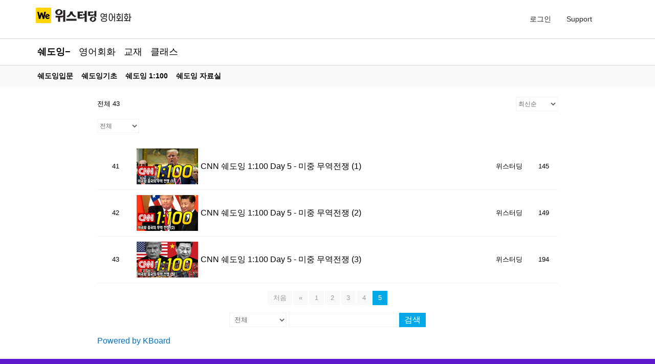

--- FILE ---
content_type: text/html; charset=UTF-8
request_url: http://www.westudyenglish.net/vlog-100/?pageid=5&uid=289&mod=list
body_size: 65724
content:
<!DOCTYPE html>
<!--[if IE 7]>
<html class="ie ie7" lang="ko-KR" prefix="og: http://ogp.me/ns#">
<![endif]-->
<!--[if IE 8]>
<html class="ie ie8" lang="ko-KR" prefix="og: http://ogp.me/ns#">
<![endif]-->
<!--[if !(IE 7) & !(IE 8)]><!-->
<html lang="ko-KR" prefix="og: http://ogp.me/ns#">
<!--<![endif]-->
<head>
<meta charset="UTF-8" />
<meta name="viewport" content="width=device-width, initial-scale=1">
<link rel="profile" href="http://gmpg.org/xfn/11" />
<link rel="pingback" href="http://www.westudyenglish.net/xmlrpc.php" />
<link rel="shortcut icon" href="http://www.westudyenglish.net/wp-content/themes/explore/favicon.ico" />	
<link rel='stylesheet' href='https://use.fontawesome.com/releases/v5.5.0/css/all.css' integrity='sha384-B4dIYHKNBt8Bc12p+WXckhzcICo0wtJAoU8YZTY5qE0Id1GSseTk6S+L3BlXeVIU' crossorigin='anonymous'>
<title>위스터딩 vlog - 하루 1문장 100번 쉐도잉 도전 &ndash; 위스터딩 영어회화</title>

<!-- This site is optimized with the Yoast SEO plugin v8.4 - https://yoast.com/wordpress/plugins/seo/ -->
<link rel="canonical" href="http://www.westudyenglish.net/vlog-100/" />
<meta property="og:locale" content="ko_KR" />
<meta property="og:type" content="article" />
<meta property="og:title" content="위스터딩 vlog - 하루 1문장 100번 쉐도잉 도전 &ndash; 위스터딩 영어회화" />
<meta property="og:description" content="쉐도잉 영어회화 교재 클래스 쉐도잉입문 쉐도잉기초 쉐도잉 1:100 쉐도잉 자료실 전체 43 최신순 추천순 조회순 업데이트순 전체 모던패밀리 알라딘 어벤져스 CNN 번호 썸네일 제목 작성자 작성일 추천 조회 41 CNN 쉐도잉 1:100 Day 5 - 미중 무역전쟁 (1) 위스터딩 |" />
<meta property="og:url" content="http://www.westudyenglish.net/vlog-100/" />
<meta property="og:site_name" content="위스터딩 영어회화" />
<meta name="twitter:card" content="summary_large_image" />
<meta name="twitter:description" content="쉐도잉 영어회화 교재 클래스 쉐도잉입문 쉐도잉기초 쉐도잉 1:100 쉐도잉 자료실 전체 43 최신순 추천순 조회순 업데이트순 전체 모던패밀리 알라딘 어벤져스 CNN 번호 썸네일 제목 작성자 작성일 추천 조회 41 CNN 쉐도잉 1:100 Day 5 - 미중 무역전쟁 (1) 위스터딩 |" />
<meta name="twitter:title" content="위스터딩 vlog - 하루 1문장 100번 쉐도잉 도전 &ndash; 위스터딩 영어회화" />
<script type='application/ld+json'>{"@context":"https:\/\/schema.org","@type":"Organization","url":"http:\/\/www.westudyenglish.net\/","sameAs":["https:\/\/www.youtube.com\/c\/WeStudyEnglish"],"@id":"http:\/\/www.westudyenglish.net\/#organization","name":"\uc704\uc2a4\ud130\ub529 \uc601\uc5b4\ud6c8\ub828","logo":"http:\/\/www.westudyenglish.net\/wp-content\/uploads\/\uc704\uc2a4\ud130\ub529\uc601\uc5b4\ud6c8\ub828-We-Study-English-\ub85c\uace0-we-300.jpg"}</script>
<!-- / Yoast SEO plugin. -->


<!-- WordPress KBoard plugin 5.3.10 - http://www.cosmosfarm.com/products/kboard -->
<link rel="alternate" href="http://www.westudyenglish.net/wp-content/plugins/kboard/rss.php" type="application/rss+xml" title="위스터딩 영어회화 &raquo; KBoard 통합 피드">
<!-- WordPress KBoard plugin 5.3.10 - http://www.cosmosfarm.com/products/kboard -->

<link rel='dns-prefetch' href='//fonts.googleapis.com' />
<link rel='dns-prefetch' href='//s.w.org' />
<link rel='dns-prefetch' href='//pagead2.googlesyndication.com' />
<link rel="alternate" type="application/rss+xml" title="위스터딩 영어회화 &raquo; 피드" href="http://www.westudyenglish.net/feed/" />
<link rel="alternate" type="application/rss+xml" title="위스터딩 영어회화 &raquo; 댓글 피드" href="http://www.westudyenglish.net/comments/feed/" />
		<script type="text/javascript">
			window._wpemojiSettings = {"baseUrl":"https:\/\/s.w.org\/images\/core\/emoji\/11\/72x72\/","ext":".png","svgUrl":"https:\/\/s.w.org\/images\/core\/emoji\/11\/svg\/","svgExt":".svg","source":{"concatemoji":"http:\/\/www.westudyenglish.net\/wp-includes\/js\/wp-emoji-release.min.js?ver=4.9.26"}};
			!function(e,a,t){var n,r,o,i=a.createElement("canvas"),p=i.getContext&&i.getContext("2d");function s(e,t){var a=String.fromCharCode;p.clearRect(0,0,i.width,i.height),p.fillText(a.apply(this,e),0,0);e=i.toDataURL();return p.clearRect(0,0,i.width,i.height),p.fillText(a.apply(this,t),0,0),e===i.toDataURL()}function c(e){var t=a.createElement("script");t.src=e,t.defer=t.type="text/javascript",a.getElementsByTagName("head")[0].appendChild(t)}for(o=Array("flag","emoji"),t.supports={everything:!0,everythingExceptFlag:!0},r=0;r<o.length;r++)t.supports[o[r]]=function(e){if(!p||!p.fillText)return!1;switch(p.textBaseline="top",p.font="600 32px Arial",e){case"flag":return s([55356,56826,55356,56819],[55356,56826,8203,55356,56819])?!1:!s([55356,57332,56128,56423,56128,56418,56128,56421,56128,56430,56128,56423,56128,56447],[55356,57332,8203,56128,56423,8203,56128,56418,8203,56128,56421,8203,56128,56430,8203,56128,56423,8203,56128,56447]);case"emoji":return!s([55358,56760,9792,65039],[55358,56760,8203,9792,65039])}return!1}(o[r]),t.supports.everything=t.supports.everything&&t.supports[o[r]],"flag"!==o[r]&&(t.supports.everythingExceptFlag=t.supports.everythingExceptFlag&&t.supports[o[r]]);t.supports.everythingExceptFlag=t.supports.everythingExceptFlag&&!t.supports.flag,t.DOMReady=!1,t.readyCallback=function(){t.DOMReady=!0},t.supports.everything||(n=function(){t.readyCallback()},a.addEventListener?(a.addEventListener("DOMContentLoaded",n,!1),e.addEventListener("load",n,!1)):(e.attachEvent("onload",n),a.attachEvent("onreadystatechange",function(){"complete"===a.readyState&&t.readyCallback()})),(n=t.source||{}).concatemoji?c(n.concatemoji):n.wpemoji&&n.twemoji&&(c(n.twemoji),c(n.wpemoji)))}(window,document,window._wpemojiSettings);
		</script>
		<style type="text/css">
img.wp-smiley,
img.emoji {
	display: inline !important;
	border: none !important;
	box-shadow: none !important;
	height: 1em !important;
	width: 1em !important;
	margin: 0 .07em !important;
	vertical-align: -0.1em !important;
	background: none !important;
	padding: 0 !important;
}
</style>
<link rel='stylesheet' id='gnucommerce_shortcode_styles-css'  href='http://www.westudyenglish.net/wp-content/plugins/gnucommerce/css/shortcode.css?ver=1.5.4' type='text/css' media='all' />
<link rel='stylesheet' id='siteorigin-panels-front-css'  href='http://www.westudyenglish.net/wp-content/plugins/siteorigin-panels/css/front-flex.min.css?ver=2.8.2' type='text/css' media='all' />
<link rel='stylesheet' id='iw-defaults-css'  href='http://www.westudyenglish.net/wp-content/plugins/widgets-for-siteorigin/inc/../css/defaults.css?ver=1.3.7' type='text/css' media='all' />
<link rel='stylesheet' id='explore_style-css'  href='http://www.westudyenglish.net/wp-content/themes/explore/style.css?ver=4.9.26' type='text/css' media='all' />
<link rel='stylesheet' id='explore-google-fonts-css'  href='//fonts.googleapis.com/css?family=PT+Sans&#038;subset=latin%2Clatin-ext' type='text/css' media='all' />
<link rel='stylesheet' id='explore-fontawesome-css'  href='http://www.westudyenglish.net/wp-content/themes/explore/font-awesome/css/font-awesome.min.css?ver=4.4.0' type='text/css' media='all' />
<link rel='stylesheet' id='um_fonticons_ii-css'  href='http://www.westudyenglish.net/wp-content/plugins/ultimate-member/assets/css/um-fonticons-ii.css?ver=4.9.26' type='text/css' media='all' />
<link rel='stylesheet' id='um_fonticons_fa-css'  href='http://www.westudyenglish.net/wp-content/plugins/ultimate-member/assets/css/um-fonticons-fa.css?ver=4.9.26' type='text/css' media='all' />
<link rel='stylesheet' id='select2-css'  href='http://www.westudyenglish.net/wp-content/plugins/ultimate-member/assets/css/select2/select2.min.css?ver=4.9.26' type='text/css' media='all' />
<link rel='stylesheet' id='um_modal-css'  href='http://www.westudyenglish.net/wp-content/plugins/ultimate-member/assets/css/um-modal.css?ver=4.9.26' type='text/css' media='all' />
<link rel='stylesheet' id='um_styles-css'  href='http://www.westudyenglish.net/wp-content/plugins/ultimate-member/assets/css/um-styles.css?ver=4.9.26' type='text/css' media='all' />
<link rel='stylesheet' id='um_members-css'  href='http://www.westudyenglish.net/wp-content/plugins/ultimate-member/assets/css/um-members.css?ver=4.9.26' type='text/css' media='all' />
<link rel='stylesheet' id='um_profile-css'  href='http://www.westudyenglish.net/wp-content/plugins/ultimate-member/assets/css/um-profile.css?ver=4.9.26' type='text/css' media='all' />
<link rel='stylesheet' id='um_account-css'  href='http://www.westudyenglish.net/wp-content/plugins/ultimate-member/assets/css/um-account.css?ver=4.9.26' type='text/css' media='all' />
<link rel='stylesheet' id='um_misc-css'  href='http://www.westudyenglish.net/wp-content/plugins/ultimate-member/assets/css/um-misc.css?ver=4.9.26' type='text/css' media='all' />
<link rel='stylesheet' id='um_fileupload-css'  href='http://www.westudyenglish.net/wp-content/plugins/ultimate-member/assets/css/um-fileupload.css?ver=4.9.26' type='text/css' media='all' />
<link rel='stylesheet' id='um_datetime-css'  href='http://www.westudyenglish.net/wp-content/plugins/ultimate-member/assets/css/pickadate/default.css?ver=4.9.26' type='text/css' media='all' />
<link rel='stylesheet' id='um_datetime_date-css'  href='http://www.westudyenglish.net/wp-content/plugins/ultimate-member/assets/css/pickadate/default.date.css?ver=4.9.26' type='text/css' media='all' />
<link rel='stylesheet' id='um_datetime_time-css'  href='http://www.westudyenglish.net/wp-content/plugins/ultimate-member/assets/css/pickadate/default.time.css?ver=4.9.26' type='text/css' media='all' />
<link rel='stylesheet' id='um_raty-css'  href='http://www.westudyenglish.net/wp-content/plugins/ultimate-member/assets/css/um-raty.css?ver=4.9.26' type='text/css' media='all' />
<link rel='stylesheet' id='um_scrollbar-css'  href='http://www.westudyenglish.net/wp-content/plugins/ultimate-member/assets/css/um-scrollbar.css?ver=4.9.26' type='text/css' media='all' />
<link rel='stylesheet' id='um_crop-css'  href='http://www.westudyenglish.net/wp-content/plugins/ultimate-member/assets/css/um-crop.css?ver=4.9.26' type='text/css' media='all' />
<link rel='stylesheet' id='um_tipsy-css'  href='http://www.westudyenglish.net/wp-content/plugins/ultimate-member/assets/css/um-tipsy.css?ver=4.9.26' type='text/css' media='all' />
<link rel='stylesheet' id='um_responsive-css'  href='http://www.westudyenglish.net/wp-content/plugins/ultimate-member/assets/css/um-responsive.css?ver=4.9.26' type='text/css' media='all' />
<link rel='stylesheet' id='um_default_css-css'  href='http://www.westudyenglish.net/wp-content/plugins/ultimate-member/assets/css/um-old-default.css?ver=2.0.28' type='text/css' media='all' />
<link rel='stylesheet' id='kboard-comments-skin-default-css'  href='http://www.westudyenglish.net/wp-content/plugins/kboard-comments/skin/default/style.css?ver=4.4.5' type='text/css' media='all' />
<link rel='stylesheet' id='kboard-editor-media-css'  href='http://www.westudyenglish.net/wp-content/plugins/kboard/template/css/editor_media.css?ver=5.3.10' type='text/css' media='all' />
<link rel='stylesheet' id='kboard-skin-default-css'  href='http://www.westudyenglish.net/wp-content/plugins/kboard/skin/default/style.css?ver=5.3.10' type='text/css' media='all' />
<link rel='stylesheet' id='kboard-skin-thumbnail-css'  href='http://www.westudyenglish.net/wp-content/plugins/kboard/skin/thumbnail/style.css?ver=5.3.10' type='text/css' media='all' />
<link rel='stylesheet' id='font-awesome-css'  href='http://www.westudyenglish.net/wp-content/plugins/kboard/assets/font-awesome/css/font-awesome.min.css?ver=5.3.10' type='text/css' media='all' /><link rel="stylesheet" type="text/css" href="//www.westudyenglish.net/wp-content/plugins/smart-slider-3/Public/SmartSlider3/Application/Frontend/Assets/dist/smartslider.min.css?ver=d604e393" media="all" />
<style type="text/css">.n2-ss-spinner-simple-white-container {
    position: absolute;
    top: 50%;
    left: 50%;
    margin: -20px;
    background: #fff;
    width: 20px;
    height: 20px;
    padding: 10px;
    border-radius: 50%;
    z-index: 1000;
}

.n2-ss-spinner-simple-white {
  outline: 1px solid RGBA(0,0,0,0);
  width:100%;
  height: 100%;
}

.n2-ss-spinner-simple-white:before {
    position: absolute;
    top: 50%;
    left: 50%;
    width: 20px;
    height: 20px;
    margin-top: -11px;
    margin-left: -11px;
}

.n2-ss-spinner-simple-white:not(:required):before {
    content: '';
    border-radius: 50%;
    border-top: 2px solid #333;
    border-right: 2px solid transparent;
    animation: n2SimpleWhite .6s linear infinite;
}
@keyframes n2SimpleWhite {
    to {transform: rotate(360deg);}
}</style>
<!--[if lte IE 7]>
<link rel='stylesheet' id='font-awesome-ie7-css'  href='http://www.westudyenglish.net/wp-content/plugins/kboard/assets/font-awesome/css/font-awesome-ie7.min.css?ver=5.3.10' type='text/css' media='all' />
<![endif]-->
<script type='text/javascript' src='http://www.westudyenglish.net/wp-includes/js/jquery/jquery.js?ver=1.12.4'></script>
<script type='text/javascript' src='http://www.westudyenglish.net/wp-includes/js/jquery/jquery-migrate.min.js?ver=1.4.1'></script>
<script type='text/javascript' src='http://www.westudyenglish.net/wp-content/themes/explore/js/explore-custom.min.js?ver=4.9.26'></script>
<!--[if lte IE 8]>
<script type='text/javascript' src='http://www.westudyenglish.net/wp-content/themes/explore/js/html5shiv.js?ver=3.7.3'></script>
<![endif]-->
<script type='text/javascript' src='http://www.westudyenglish.net/wp-includes/js/imagesloaded.min.js?ver=3.2.0'></script>
<script type='text/javascript' src='http://www.westudyenglish.net/wp-includes/js/masonry.min.js?ver=3.3.2'></script>
<script type='text/javascript' src='http://www.westudyenglish.net/wp-includes/js/jquery/jquery.masonry.min.js?ver=3.1.2b'></script>
<script type='text/javascript' src='http://www.westudyenglish.net/wp-content/plugins/ultimate-member/assets/js/select2/select2.full.min.js?ver=4.9.26'></script>
<script type='text/javascript' src='http://www.westudyenglish.net/wp-includes/js/underscore.min.js?ver=1.8.3'></script>
<script type='text/javascript'>
/* <![CDATA[ */
var _wpUtilSettings = {"ajax":{"url":"\/wp-admin\/admin-ajax.php"}};
/* ]]> */
</script>
<script type='text/javascript' src='http://www.westudyenglish.net/wp-includes/js/wp-util.min.js?ver=4.9.26'></script>
<script type='text/javascript' src='http://www.westudyenglish.net/wp-content/plugins/ultimate-member/assets/js/um-modal.min.js?ver=4.9.26'></script>
<script type='text/javascript' src='http://www.westudyenglish.net/wp-content/plugins/ultimate-member/assets/js/um-jquery-form.min.js?ver=4.9.26'></script>
<script type='text/javascript' src='http://www.westudyenglish.net/wp-content/plugins/ultimate-member/assets/js/um-fileupload.min.js?ver=4.9.26'></script>
<script type='text/javascript' src='http://www.westudyenglish.net/wp-content/plugins/ultimate-member/assets/js/pickadate/picker.js?ver=4.9.26'></script>
<script type='text/javascript' src='http://www.westudyenglish.net/wp-content/plugins/ultimate-member/assets/js/pickadate/picker.date.js?ver=4.9.26'></script>
<script type='text/javascript' src='http://www.westudyenglish.net/wp-content/plugins/ultimate-member/assets/js/pickadate/picker.time.js?ver=4.9.26'></script>
<script type='text/javascript' src='http://www.westudyenglish.net/wp-content/plugins/ultimate-member/assets/js/pickadate/legacy.js?ver=4.9.26'></script>
<script type='text/javascript' src='http://www.westudyenglish.net/wp-content/plugins/ultimate-member/assets/js/um-raty.min.js?ver=4.9.26'></script>
<script type='text/javascript' src='http://www.westudyenglish.net/wp-content/plugins/ultimate-member/assets/js/um-scrollto.min.js?ver=4.9.26'></script>
<script type='text/javascript' src='http://www.westudyenglish.net/wp-content/plugins/ultimate-member/assets/js/um-scrollbar.min.js?ver=4.9.26'></script>
<script type='text/javascript' src='http://www.westudyenglish.net/wp-content/plugins/ultimate-member/assets/js/um-crop.min.js?ver=4.9.26'></script>
<script type='text/javascript' src='http://www.westudyenglish.net/wp-content/plugins/ultimate-member/assets/js/um-tipsy.min.js?ver=4.9.26'></script>
<script type='text/javascript' src='http://www.westudyenglish.net/wp-content/plugins/ultimate-member/assets/js/um-functions.min.js?ver=4.9.26'></script>
<script type='text/javascript' src='http://www.westudyenglish.net/wp-content/plugins/ultimate-member/assets/js/um-gdpr.min.js?ver=2.0.28'></script>
<script type='text/javascript' src='http://www.westudyenglish.net/wp-content/plugins/ultimate-member/assets/js/um-responsive.min.js?ver=4.9.26'></script>
<script type='text/javascript' src='http://www.westudyenglish.net/wp-content/plugins/ultimate-member/assets/js/um-conditional.min.js?ver=4.9.26'></script>
<script type='text/javascript'>
/* <![CDATA[ */
var um_scripts = [];
/* ]]> */
</script>
<script type='text/javascript' src='http://www.westudyenglish.net/wp-content/plugins/ultimate-member/assets/js/um-scripts.min.js?ver=4.9.26'></script>
<script type='text/javascript' src='http://www.westudyenglish.net/wp-content/plugins/ultimate-member/assets/js/um-members.min.js?ver=4.9.26'></script>
<script type='text/javascript' src='http://www.westudyenglish.net/wp-content/plugins/ultimate-member/assets/js/um-profile.min.js?ver=4.9.26'></script>
<script type='text/javascript' src='http://www.westudyenglish.net/wp-content/plugins/ultimate-member/assets/js/um-account.min.js?ver=4.9.26'></script>
<script type='text/javascript'>
/* <![CDATA[ */
var panelsStyles = {"fullContainer":"body"};
/* ]]> */
</script>
<script type='text/javascript' src='http://www.westudyenglish.net/wp-content/plugins/siteorigin-panels/js/styling-282.min.js?ver=2.8.2'></script>
<link rel='https://api.w.org/' href='http://www.westudyenglish.net/wp-json/' />
<link rel="EditURI" type="application/rsd+xml" title="RSD" href="http://www.westudyenglish.net/xmlrpc.php?rsd" />
<link rel="wlwmanifest" type="application/wlwmanifest+xml" href="http://www.westudyenglish.net/wp-includes/wlwmanifest.xml" /> 
<meta name="generator" content="WordPress 4.9.26" />
<link rel='shortlink' href='http://www.westudyenglish.net/?p=13523' />
<link rel="alternate" type="application/json+oembed" href="http://www.westudyenglish.net/wp-json/oembed/1.0/embed?url=http%3A%2F%2Fwww.westudyenglish.net%2Fvlog-100%2F" />
<link rel="alternate" type="text/xml+oembed" href="http://www.westudyenglish.net/wp-json/oembed/1.0/embed?url=http%3A%2F%2Fwww.westudyenglish.net%2Fvlog-100%2F&#038;format=xml" />
<script type="text/javascript">/* <![CDATA[ */var gnucommerce = {is_member:"",is_admin:"",is_mobile:"",ajaxurl:"http://www.westudyenglish.net/wp-admin/admin-ajax.php",cookie_domain:"",itemlist_ca_id:""};/* ]]> */</script>
<meta name="generator" content="Site Kit by Google 1.43.0" />		<style type="text/css">
			.request_name {
				display: none !important;
			}
		</style>
	
<!-- Google AdSense snippet added by Site Kit -->
<meta name="google-adsense-platform-account" content="ca-host-pub-2644536267352236">
<meta name="google-adsense-platform-domain" content="sitekit.withgoogle.com">
<!-- End Google AdSense snippet added by Site Kit -->
<script type="text/javascript">/* <![CDATA[ */var gcboard = {bbs_url:"http://www.westudyenglish.net/vlog-100/",is_member:"",is_admin:"",is_mobile:"",bo_table:"",new_url:"http://www.westudyenglish.net/mypage/",ajax_url:"http://www.westudyenglish.net/wp-admin/admin-ajax.php",captcha_url:"http://www.westudyenglish.net/?gc-api=gnucommerce_api_kcaptcha"};/* ]]> */</script>
	<style type="text/css">
			#site-title,
		#site-description {
			position: absolute;
			clip: rect(1px, 1px, 1px, 1px);
		}
		</style>
	
<!-- Google AdSense snippet added by Site Kit -->
<script  src="https://pagead2.googlesyndication.com/pagead/js/adsbygoogle.js?client=ca-pub-5472598523275930" crossorigin="anonymous"></script>

<!-- End Google AdSense snippet added by Site Kit -->
                <style type="text/css" media="all"
                       id="siteorigin-panels-layouts-head">/* Layout 13523 */ #pgc-13523-0-0 , #pgc-13523-1-0 , #pgc-13523-2-0 { width:100%;width:calc(100% - ( 0 * 30px ) ) } #pl-13523 #panel-13523-0-0-0 , #pl-13523 #panel-13523-0-0-1 , #pl-13523 #panel-13523-1-0-0 , #pl-13523 #panel-13523-2-0-0 {  } #pg-13523-0 , #pg-13523-1 , #pl-13523 .so-panel , #pl-13523 .so-panel:last-child { margin-bottom:0px } #pg-13523-0.panel-no-style, #pg-13523-0.panel-has-style > .panel-row-style , #pg-13523-1.panel-no-style, #pg-13523-1.panel-has-style > .panel-row-style , #pg-13523-2.panel-no-style, #pg-13523-2.panel-has-style > .panel-row-style { -webkit-align-items:flex-start;align-items:flex-start } #panel-13523-0-0-0> .panel-widget-style , #panel-13523-0-0-1> .panel-widget-style , #panel-13523-1-0-0> .panel-widget-style , #panel-13523-2-0-0> .panel-widget-style { padding:0px 0px 0px 0px } #pgc-13523-1-0 { align-self:auto } @media (max-width:780px){ #pg-13523-0.panel-no-style, #pg-13523-0.panel-has-style > .panel-row-style , #pg-13523-1.panel-no-style, #pg-13523-1.panel-has-style > .panel-row-style , #pg-13523-2.panel-no-style, #pg-13523-2.panel-has-style > .panel-row-style { -webkit-flex-direction:column;-ms-flex-direction:column;flex-direction:column } #pg-13523-0 .panel-grid-cell , #pg-13523-1 .panel-grid-cell , #pg-13523-2 .panel-grid-cell { margin-right:0 } #pg-13523-0 .panel-grid-cell , #pg-13523-1 .panel-grid-cell , #pg-13523-2 .panel-grid-cell { width:100% } #pl-13523 .panel-grid-cell { padding:0 } #pl-13523 .panel-grid .panel-grid-cell-empty { display:none } #pl-13523 .panel-grid .panel-grid-cell-mobile-last { margin-bottom:0px }  } </style><script type='text/javascript' src='http://www.westudyenglish.net/wp-includes/js/wp-embed.min.js?ver=4.9.26'></script>
<link rel='stylesheet' id='so-css-explore-css'  href='http://www.westudyenglish.net/wp-content/uploads/so-css/so-css-explore.css?ver=1648980411' type='text/css' media='all' />
<script type="text/javascript">(function(){var N=this;N.N2_=N.N2_||{r:[],d:[]},N.N2R=N.N2R||function(){N.N2_.r.push(arguments)},N.N2D=N.N2D||function(){N.N2_.d.push(arguments)}}).call(window);window.nextend={jQueryFallback:'http://www.westudyenglish.net/wp-includes/js/jquery/jquery.js',localization:{},ready:function(cb){console.error('nextend.ready will be deprecated!');N2R('documentReady',function($){cb.call(window,$)})}};</script><script type="text/javascript" src="//www.westudyenglish.net/wp-content/plugins/smart-slider-3/Public/SmartSlider3/Application/Frontend/Assets/dist/n2.min.js?ver=d604e393"></script>
<script type="text/javascript" src="//www.westudyenglish.net/wp-content/plugins/smart-slider-3/Public/SmartSlider3/Application/Frontend/Assets/dist/smartslider-frontend.min.js?ver=d604e393"></script>
<script type="text/javascript" src="//www.westudyenglish.net/wp-content/plugins/smart-slider-3/Public/SmartSlider3/Slider/SliderType/Simple/Assets/dist/smartslider-simple-type-frontend.min.js?ver=d604e393"></script>
<script type="text/javascript">N2R('documentReady',function($){N2R(["documentReady","smartslider-frontend","smartslider-simple-type-frontend"],function(){new N2Classes.SmartSliderSimple('#n2-ss-10',{"admin":false,"callbacks":"","background.video.mobile":1,"alias":{"id":0,"smoothScroll":0,"slideSwitch":0,"scroll":1},"align":"normal","isDelayed":0,"load":{"fade":1,"scroll":0},"playWhenVisible":1,"playWhenVisibleAt":0.5,"responsive":{"hideOn":{"desktopLandscape":false,"desktopPortrait":false,"tabletLandscape":false,"tabletPortrait":false,"mobileLandscape":false,"mobilePortrait":false},"onResizeEnabled":true,"type":"fullwidth","downscale":1,"upscale":1,"minimumHeight":0,"maximumSlideWidth":{"desktopLandscape":1920,"desktopPortrait":1920,"tabletLandscape":1920,"tabletPortrait":1920,"mobileLandscape":1920,"mobilePortrait":1920},"forceFull":1,"forceFullOverflowX":"body","forceFullHorizontalSelector":"body","constrainRatio":1,"sliderHeightBasedOn":"real","decreaseSliderHeight":0,"focusUser":1,"focusEdge":"auto","breakpoints":[{"device":"tabletPortrait","type":"max-screen-width","portraitWidth":1199,"landscapeWidth":1199},{"device":"mobilePortrait","type":"max-screen-width","portraitWidth":700,"landscapeWidth":900}],"enabledDevices":{"desktopLandscape":0,"desktopPortrait":1,"tabletLandscape":0,"tabletPortrait":1,"mobileLandscape":0,"mobilePortrait":1},"sizes":{"desktopPortrait":{"width":1920,"height":600,"max":3000,"min":1200},"tabletPortrait":{"width":701,"height":219,"max":1199,"min":701},"mobilePortrait":{"width":320,"height":100,"max":900,"min":320}},"normalizedDeviceModes":{"unknown":"desktopPortrait","desktopPortrait":"desktopPortrait","desktopLandscape":"desktopPortrait","tabletLandscape":"desktopPortrait","tabletPortrait":"tabletPortrait","mobileLandscape":"tabletPortrait","mobilePortrait":"mobilePortrait"},"overflowHiddenPage":0,"focus":{"offsetTop":"#wpadminbar","offsetBottom":""}},"controls":{"mousewheel":0,"touch":"horizontal","keyboard":1,"blockCarouselInteraction":1},"lazyLoad":0,"lazyLoadNeighbor":0,"blockrightclick":0,"maintainSession":0,"autoplay":{"enabled":1,"start":1,"duration":3000,"autoplayLoop":1,"allowReStart":0,"pause":{"click":1,"mouse":"0","mediaStarted":1},"resume":{"click":0,"mouse":"0","mediaEnded":1,"slidechanged":0},"interval":1,"intervalModifier":"loop","intervalSlide":"current"},"perspective":1500,"layerMode":{"playOnce":0,"playFirstLayer":1,"mode":"skippable","inAnimation":"mainInEnd"},"bgAnimationsColor":"RGBA(51,51,51,1)","bgAnimations":0,"mainanimation":{"type":"horizontal","duration":400,"delay":0,"ease":"easeOutQuad","parallax":0,"shiftedBackgroundAnimation":0},"carousel":1,"dynamicHeight":0,"initCallbacks":function($){N2D("SmartSliderWidgetArrowImage","SmartSliderWidget",function(e,i){function r(e,i,t,s,r,o){this.key=e,this.action=t,this.desktopRatio=s,this.tabletRatio=r,this.mobileRatio=o,N2Classes.SmartSliderWidget.prototype.constructor.call(this,i)}return((r.prototype=Object.create(N2Classes.SmartSliderWidget.prototype)).constructor=r).prototype.onStart=function(){this.deferred=e.Deferred(),this.slider.sliderElement.on("SliderDevice",this.onDevice.bind(this)).trigger("addWidget",this.deferred),this.$widget=e("#"+this.slider.elementID+"-arrow-"+this.key).on("click",function(e){e.stopPropagation(),this.slider[this.action]()}.bind(this)),this.$resize=this.$widget.find(".n2-resize"),0===this.$resize.length&&(this.$resize=this.$widget),e.when(this.$widget.n2imagesLoaded(),this.slider.stages.get("ResizeFirst").getDeferred()).always(this.onLoad.bind(this))},r.prototype.onLoad=function(){this.$widget.addClass("n2-ss-widget--calc"),this.previousWidth=this.$resize.width(),this.previousHeight=this.$resize.height(),this.$widget.removeClass("n2-ss-widget--calc"),this.$resize.find("img").css("width","100%"),this.onDevice(null,{device:this.slider.responsive.getDeviceMode()}),this.deferred.resolve()},r.prototype.onDevice=function(e,i){var t=1;switch(i.device){case"tabletPortrait":case"tabletLandscape":t=this.tabletRatio;break;case"mobilePortrait":case"mobileLandscape":t=this.mobileRatio;break;default:t=this.desktopRatio}this.$resize.width(this.previousWidth*t),this.$resize.height(this.previousHeight*t)},function(e,i,t,s){this.key="arrow",this.previous=new r("previous",e,"previousWithDirection",i,t,s),this.next=new r("next",e,"nextWithDirection",i,t,s)}});new N2Classes.SmartSliderWidgetArrowImage(this,1,1,0.5)}})})});</script></head>

<body class="page-template-default page page-id-13523 wp-custom-logo siteorigin-panels siteorigin-panels-before-js no_sidebar_full_width wide better-responsive-menu">
<div id="page" class="hfeed site">
		<header id="masthead" class="site-header clearfix">

      

		
		<div id="header-text-nav-container">
			<div class="inner-wrap">

				<div id="header-text-nav-wrap" class="clearfix">
					<div id="header-left-section">
													<div id="header-logo-image">
							
 							<a href="http://www.westudyenglish.net/" class="custom-logo-link" rel="home" itemprop="url"><img width="190" height="30" src="http://www.westudyenglish.net/wp-content/uploads/We-Main-title-190-N.png" class="custom-logo" alt="위스터딩 영어회화" itemprop="logo" /></a>							</div><!-- #header-logo-image -->
												<div id="header-text" class="screen-reader-text">
                                             <h3 id="site-title">
                           <a href="http://www.westudyenglish.net/" title="위스터딩 영어회화" rel="home">위스터딩 영어회화</a>
                        </h3>
                                          							  <p id="site-description">미드영어회화, 스크린영어회화, 쉐도잉, 혼자하는 영어공부, 온라인 영어 스터디, 성인영어학습지</p><!-- #site-description -->
                     						</div><!-- #header-text -->
					</div><!-- #header-left-section -->
					<div id="header-right-section">
                                    <i class="fa fa-search search-top"></i>
                  <div class="search-form-top">
                     <form action="http://www.westudyenglish.net/" class="search-form searchform clearfix" method="get">
	<div class="search-wrap">
		<input type="search" placeholder="Search" class="s field" name="s">
		<button type="submit">Search</button>
	</div>
</form><!-- .searchform -->                  </div><!-- .search-form-top -->
                  						<nav id="site-navigation" class="main-navigation" role="navigation">
							<p class="menu-toggle"></p>
							<div class="menu-primary-menu-container"><ul id="menu-primary-menu" class="menu menu-primary-container"><li id="menu-item-10438" class="menu-item menu-item-type-post_type menu-item-object-page menu-item-has-children menu-item-10438"><a href="http://www.westudyenglish.net/login/">로그인</a>
<ul class="sub-menu">
	<li id="menu-item-12562" class="menu-item menu-item-type-custom menu-item-object-custom menu-item-12562"><a href="http://www.westudyenglish.net/register/">회원가입</a></li>
</ul>
</li>
<li id="menu-item-15533" class="menu-item menu-item-type-post_type menu-item-object-page menu-item-has-children menu-item-15533"><a href="http://www.westudyenglish.net/notice/">Support</a>
<ul class="sub-menu">
	<li id="menu-item-15558" class="menu-item menu-item-type-post_type menu-item-object-page menu-item-15558"><a href="http://www.westudyenglish.net/notice/">공지사항</a></li>
	<li id="menu-item-10443" class="menu-item menu-item-type-post_type menu-item-object-page menu-item-10443"><a href="http://www.westudyenglish.net/qna/">1:1 문의</a></li>
	<li id="menu-item-18671" class="menu-item menu-item-type-custom menu-item-object-custom menu-item-18671"><a href="https://cafe.naver.com/westudyeng/">위스터딩 영어카페</a></li>
	<li id="menu-item-20052" class="menu-item menu-item-type-custom menu-item-object-custom menu-item-20052"><a href="https://www.youtube.com/c/WeStudyEnglish">위스터딩 유튜브</a></li>
</ul>
</li>
</ul></div>						</nav>
			    	</div><!-- #header-right-section -->

			   </div><!-- #header-text-nav-wrap -->
			</div><!-- .inner-wrap -->
		</div><!-- #header-text-nav-container -->

		
		
				</header>
			<div id="main" class="clearfix">

   <div class="inner-wrap">

   	
   	<div id="primary">
   		<div id="content" class="clearfix">
   			
   				
<article id="post-13523" class="post-13523 page type-page status-publish hentry">
	
   
	<div class="entry-content clearfix">
		<div id="pl-13523"  class="panel-layout" ><div id="pg-13523-0"  class="panel-grid panel-has-style" ><div class="siteorigin-panels-stretch panel-row-style panel-row-style-for-13523-0" data-stretch-type="full-stretched" ><div id="pgc-13523-0-0"  class="panel-grid-cell" ><div id="panel-13523-0-0-0" class="so-panel widget widget_sow-editor panel-first-child" data-index="0" ><div class="panel-widget-style panel-widget-style-for-13523-0-0-0" ><div class="so-widget-sow-editor so-widget-sow-editor-base">
<div class="siteorigin-widget-tinymce textwidget">
	<div class="padding1" style="background-color: #d9d9d9;"></div>
<div class="topnav">
<div class="center1150">
  <a class="active" href="http://www.westudyenglish.net/vlog/">쉐도잉</a>
  <a href="http://www.westudyenglish.net/blog/">영어회화</a>
  <a href="http://www.westudyenglish.net/workbook/">교재</a>
  <a href="http://www.westudyenglish.net/study/">클래스</a>
</div>
</div>
<div class="padding1" style="background-color: #d9d9d9;"></div></div>
</div></div></div><div id="panel-13523-0-0-1" class="so-panel widget widget_sow-editor panel-last-child" data-index="1" ><div class="panel-widget-style panel-widget-style-for-13523-0-0-1" ><div class="so-widget-sow-editor so-widget-sow-editor-base">
<div class="siteorigin-widget-tinymce textwidget">
	<div class="topnav4">
<div class="center1150">
  <a href="http://www.westudyenglish.net/shadowing-step2/">쉐도잉입문</a>
  <a href="http://www.westudyenglish.net/shadowingbasic/">쉐도잉기초</a>
  <a href="http://www.westudyenglish.net/vlog-100/">쉐도잉 1:100</a>
  <a href="http://www.westudyenglish.net/blog-mp3/">쉐도잉 자료실</a>
</div>
</div>

</div>
</div></div></div></div></div></div><div id="pg-13523-1"  class="panel-grid panel-no-style" ><div id="pgc-13523-1-0"  class="panel-grid-cell" ><div id="panel-13523-1-0-0" class="so-panel widget widget_sow-editor panel-first-child panel-last-child" data-index="2" ><div class="panel-widget-style panel-widget-style-for-13523-1-0-0" ><div class="so-widget-sow-editor so-widget-sow-editor-base">
<div class="siteorigin-widget-tinymce textwidget">
	<div class="padding10"></div><div class="padding10"></div>
<div class="center900"><div id="kboard-thumbnail-list">
	
	<!-- 게시판 정보 시작 -->
	<div class="kboard-list-header">
					<div class="kboard-total-count">
				전체 43			</div>
				
		<div class="kboard-sort">
			<form id="kboard-sort-form-11" method="get" action="/vlog-100/?pageid=5">
				<input type="hidden" name="pageid" value="1"><input type="hidden" name="mod" value="list"><input type="hidden" name="kboard_list_sort_remember" value="11">				
				<select name="kboard_list_sort" onchange="jQuery('#kboard-sort-form-11').submit();">
					<option value="newest" selected>최신순</option>
					<option value="best">추천순</option>
					<option value="viewed">조회순</option>
					<option value="updated">업데이트순</option>
				</select>
			</form>
		</div>
	</div>
	<!-- 게시판 정보 끝 -->
	
	<!-- 카테고리 시작 -->
	<div class="kboard-tree-category-search">
	<form id="kboard-tree-category-search-form-11" method="get" action="/vlog-100/?pageid=5">
		<input type="hidden" name="pageid" value="1"><input type="hidden" name="mod" value="list">		
		<div class="kboard-tree-category-wrap">
						<div class="kboard-search-option-wrap-1 kboard-search-option-wrap type-select">
				<input type="hidden" name="kboard_search_option[tree_category_1][key]" value="tree_category_1">
				<input type="hidden" name="kboard_search_option[tree_category_1][value]" value="">
				<select onchange="return kboard_tree_category_search('1', this.value)">
					<option selected value="">전체</option>
										<option value="모던패밀리">모던패밀리</option>
										<option value="알라딘">알라딘</option>
										<option value="어벤져스">어벤져스</option>
										<option value="CNN">CNN</option>
									</select>
			</div>
			
					</div>
	</form>
</div>	<!-- 카테고리 끝 -->
	
	<!-- 리스트 시작 -->
	<div class="kboard-list">
		<table>
			<thead>
				<tr>
					<td class="kboard-list-uid">번호</td>
					<td class="kboard-list-thumbnail">썸네일</td>
					<td class="kboard-list-title">제목</td>
					<td class="kboard-list-user">작성자</td>
					<td class="kboard-list-date">작성일</td>
					<td class="kboard-list-vote">추천</td>
					<td class="kboard-list-view">조회</td>
				</tr>
			</thead>
			<tbody>
												<tr class="">
					<td class="kboard-list-uid">41</td>
					<td class="kboard-list-thumbnail">
						<a href="/vlog-100/?pageid=5&uid=221&mod=document">
						<img src="http://www.westudyenglish.net/wp-content/uploads/kboard_thumbnails/11/201906/5d0a53a5d80d47634667-120x90.png" alt="CNN 쉐도잉 1:100 Day 5 - 미중 무역전쟁 (1)">						</a>
					</td>
					<td class="kboard-list-title">
						<a href="/vlog-100/?pageid=5&uid=221&mod=document">
							<div class="kboard-thumbnail-cut-strings">
																<div class="kboard-mobile-contents">
									<img src="http://www.westudyenglish.net/wp-content/uploads/kboard_thumbnails/11/201906/5d0a53a5d80d47634667-96x70.png" alt="CNN 쉐도잉 1:100 Day 5 - 미중 무역전쟁 (1)" class="contents-thumbnail">
								</div>
																																CNN 쉐도잉 1:100 Day 5 - 미중 무역전쟁 (1)								<span class="kboard-comments-count"></span>
							</div>
						</a>
						<div class="kboard-mobile-contents">
							<span class="contents-item kboard-user">위스터딩</span>
							<span class="contents-separator kboard-date">|</span>
							<span class="contents-item kboard-date">2019.03.03</span>
							<span class="contents-separator kboard-vote">|</span>
							<span class="contents-item kboard-vote">추천 0</span>
							<span class="contents-separator kboard-view">|</span>
							<span class="contents-item kboard-view">조회 145</span>
						</div>
					</td>
					<td class="kboard-list-user">위스터딩</td>
					<td class="kboard-list-date">2019.03.03</td>
					<td class="kboard-list-vote">0</td>
					<td class="kboard-list-view">145</td>
				</tr>
												<tr class="">
					<td class="kboard-list-uid">42</td>
					<td class="kboard-list-thumbnail">
						<a href="/vlog-100/?pageid=5&uid=222&mod=document">
						<img src="http://www.westudyenglish.net/wp-content/uploads/kboard_thumbnails/11/201906/5d0aebb1ecb4f1812193-120x90.png" alt="CNN 쉐도잉 1:100 Day 5 - 미중 무역전쟁 (2)">						</a>
					</td>
					<td class="kboard-list-title">
						<a href="/vlog-100/?pageid=5&uid=222&mod=document">
							<div class="kboard-thumbnail-cut-strings">
																<div class="kboard-mobile-contents">
									<img src="http://www.westudyenglish.net/wp-content/uploads/kboard_thumbnails/11/201906/5d0aebb1ecb4f1812193-96x70.png" alt="CNN 쉐도잉 1:100 Day 5 - 미중 무역전쟁 (2)" class="contents-thumbnail">
								</div>
																																CNN 쉐도잉 1:100 Day 5 - 미중 무역전쟁 (2)								<span class="kboard-comments-count"></span>
							</div>
						</a>
						<div class="kboard-mobile-contents">
							<span class="contents-item kboard-user">위스터딩</span>
							<span class="contents-separator kboard-date">|</span>
							<span class="contents-item kboard-date">2019.03.02</span>
							<span class="contents-separator kboard-vote">|</span>
							<span class="contents-item kboard-vote">추천 0</span>
							<span class="contents-separator kboard-view">|</span>
							<span class="contents-item kboard-view">조회 149</span>
						</div>
					</td>
					<td class="kboard-list-user">위스터딩</td>
					<td class="kboard-list-date">2019.03.02</td>
					<td class="kboard-list-vote">0</td>
					<td class="kboard-list-view">149</td>
				</tr>
												<tr class="">
					<td class="kboard-list-uid">43</td>
					<td class="kboard-list-thumbnail">
						<a href="/vlog-100/?pageid=5&uid=223&mod=document">
						<img src="http://www.westudyenglish.net/wp-content/uploads/kboard_thumbnails/11/201906/5d0aebfde50c01610410-120x90.png" alt="CNN 쉐도잉 1:100 Day 5 - 미중 무역전쟁 (3)">						</a>
					</td>
					<td class="kboard-list-title">
						<a href="/vlog-100/?pageid=5&uid=223&mod=document">
							<div class="kboard-thumbnail-cut-strings">
																<div class="kboard-mobile-contents">
									<img src="http://www.westudyenglish.net/wp-content/uploads/kboard_thumbnails/11/201906/5d0aebfde50c01610410-96x70.png" alt="CNN 쉐도잉 1:100 Day 5 - 미중 무역전쟁 (3)" class="contents-thumbnail">
								</div>
																																CNN 쉐도잉 1:100 Day 5 - 미중 무역전쟁 (3)								<span class="kboard-comments-count"></span>
							</div>
						</a>
						<div class="kboard-mobile-contents">
							<span class="contents-item kboard-user">위스터딩</span>
							<span class="contents-separator kboard-date">|</span>
							<span class="contents-item kboard-date">2019.03.01</span>
							<span class="contents-separator kboard-vote">|</span>
							<span class="contents-item kboard-vote">추천 0</span>
							<span class="contents-separator kboard-view">|</span>
							<span class="contents-item kboard-view">조회 194</span>
						</div>
					</td>
					<td class="kboard-list-user">위스터딩</td>
					<td class="kboard-list-date">2019.03.01</td>
					<td class="kboard-list-vote">0</td>
					<td class="kboard-list-view">194</td>
				</tr>
											</tbody>
		</table>
	</div>
	<!-- 리스트 끝 -->
	
	<!-- 페이징 시작 -->
	<div class="kboard-pagination">
		<ul class="kboard-pagination-pages">
			<li class="first-page"><a href="?pageid=1&uid=289&mod=list">처음</a></li><li class="prev-page"><a href="?pageid=4&uid=289&mod=list">«</a></li><li><a href="?pageid=1&uid=289&mod=list">1</a></li><li><a href="?pageid=2&uid=289&mod=list">2</a></li><li><a href="?pageid=3&uid=289&mod=list">3</a></li><li><a href="?pageid=4&uid=289&mod=list">4</a></li><li class="active"><a href="?pageid=5&uid=289&mod=list" onclick="return false">5</a></li>		</ul>
	</div>
	<!-- 페이징 끝 -->
	
	<!-- 검색폼 시작 -->
	<div class="kboard-search">
		<form id="kboard-search-form-11" method="get" action="/vlog-100/?pageid=5">
			<input type="hidden" name="pageid" value="1"><input type="hidden" name="mod" value="list">			
			<select name="target">
				<option value="">전체</option>
				<option value="title">제목</option>
				<option value="content">내용</option>
				<option value="member_display">작성자</option>
			</select>
			<input type="text" name="keyword" value="">
			<button type="submit" class="kboard-thumbnail-button-small">검색</button>
		</form>
	</div>
	<!-- 검색폼 끝 -->
	
		
		<div class="kboard-thumbnail-poweredby">
		<a href="http://www.cosmosfarm.com/products/kboard" onclick="window.open(this.href);return false;" title="의미있는 워드프레스 게시판">Powered by KBoard</a>
	</div>
	</div></div></div>
</div></div></div></div></div><div id="pg-13523-2"  class="panel-grid panel-has-style" ><div class="siteorigin-panels-stretch panel-row-style panel-row-style-for-13523-2" data-stretch-type="full-stretched" ><div id="pgc-13523-2-0"  class="panel-grid-cell" ><div id="panel-13523-2-0-0" class="so-panel widget widget_sow-editor panel-first-child panel-last-child" data-index="3" ><div class="panel-widget-style panel-widget-style-for-13523-2-0-0" ><div class="so-widget-sow-editor so-widget-sow-editor-base">
<div class="siteorigin-widget-tinymce textwidget">
	<div class="n2-section-smartslider fitvidsignore  n2_clear" role="region" aria-label="Slider"><style>div#n2-ss-10{width:1920px;}div#n2-ss-10 .n2-ss-slider-1{position:relative;}div#n2-ss-10 .n2-ss-slider-background-video-container{position:absolute;left:0;top:0;width:100%;height:100%;overflow:hidden;}div#n2-ss-10 .n2-ss-slider-2{position:relative;overflow:hidden;padding:0px 0px 0px 0px;height:600px;border:0px solid RGBA(62,62,62,1);border-radius:0px;background-clip:padding-box;background-repeat:repeat;background-position:50% 50%;background-size:cover;background-attachment:scroll;z-index:1;}div#n2-ss-10 .n2-ss-slider-3{position:relative;width:100%;height:100%;overflow:hidden;outline:1px solid rgba(0,0,0,0);z-index:10;}div#n2-ss-10 .n2-ss-slide-backgrounds,div#n2-ss-10 .n2-ss-slider-3 > .n-particles-js-canvas-el,div#n2-ss-10 .n2-ss-slider-3 > .n2-ss-divider{position:absolute;left:0;top:0;width:100%;height:100%;}div#n2-ss-10 .n2-ss-slide-backgrounds{z-index:10;}div#n2-ss-10 .n2-ss-slider-3 > .n-particles-js-canvas-el{z-index:12;}div#n2-ss-10 .n2-ss-slide-backgrounds > *{overflow:hidden;}div#n2-ss-10 .n2-ss-slide{position:absolute;top:0;left:0;width:100%;height:100%;z-index:20;display:block;-webkit-backface-visibility:hidden;}div#n2-ss-10 .n2-ss-layers-container{position:relative;width:1920px;height:600px;}div#n2-ss-10 .n2-ss-parallax-clip > .n2-ss-layers-container{position:absolute;right:0;}div#n2-ss-10 .n2-ss-slide{perspective:1500px;}div#n2-ss-10[data-ie] .n2-ss-slide{perspective:none;transform:perspective(1500px);}div#n2-ss-10 .n2-ss-slide-active{z-index:21;}div#n2-ss-10 .nextend-arrow{cursor:pointer;overflow:hidden;line-height:0 !important;z-index:18;}div#n2-ss-10 .nextend-arrow img{position:relative;min-height:0;min-width:0;vertical-align:top;width:auto;height:auto;max-width:100%;max-height:100%;display:inline;}div#n2-ss-10 .nextend-arrow img.n2-arrow-hover-img{display:none;}div#n2-ss-10 .nextend-arrow:HOVER img.n2-arrow-hover-img{display:inline;}div#n2-ss-10 .nextend-arrow:HOVER img.n2-arrow-normal-img{display:none;}div#n2-ss-10 .nextend-arrow-animated{overflow:hidden;}div#n2-ss-10 .nextend-arrow-animated > div{position:relative;}div#n2-ss-10 .nextend-arrow-animated .n2-active{position:absolute;}div#n2-ss-10 .nextend-arrow-animated-fade{transition:background 0.3s, opacity 0.4s;}div#n2-ss-10 .nextend-arrow-animated-horizontal > div{transition:all 0.4s;left:0;}div#n2-ss-10 .nextend-arrow-animated-horizontal .n2-active{top:0;}div#n2-ss-10 .nextend-arrow-previous.nextend-arrow-animated-horizontal:HOVER > div,div#n2-ss-10 .nextend-arrow-previous.nextend-arrow-animated-horizontal:FOCUS > div,div#n2-ss-10 .nextend-arrow-next.nextend-arrow-animated-horizontal .n2-active{left:-100%;}div#n2-ss-10 .nextend-arrow-previous.nextend-arrow-animated-horizontal .n2-active,div#n2-ss-10 .nextend-arrow-next.nextend-arrow-animated-horizontal:HOVER > div,div#n2-ss-10 .nextend-arrow-next.nextend-arrow-animated-horizontal:FOCUS > div{left:100%;}div#n2-ss-10 .nextend-arrow.nextend-arrow-animated-horizontal:HOVER .n2-active,div#n2-ss-10 .nextend-arrow.nextend-arrow-animated-horizontal:FOCUS .n2-active{left:0;}div#n2-ss-10 .nextend-arrow-animated-vertical > div{transition:all 0.4s;top:0;}div#n2-ss-10 .nextend-arrow-animated-vertical .n2-active{left:0;}div#n2-ss-10 .nextend-arrow-animated-vertical .n2-active{top:-100%;}div#n2-ss-10 .nextend-arrow-animated-vertical:HOVER > div,div#n2-ss-10 .nextend-arrow-animated-vertical:FOCUS > div{top:100%;}div#n2-ss-10 .nextend-arrow-animated-vertical:HOVER .n2-active,div#n2-ss-10 .nextend-arrow-animated-vertical:FOCUS .n2-active{top:0;}</style><div id="n2-ss-10-align" class="n2-ss-align"><div class="n2-padding"><div id="n2-ss-10" data-creator="Smart Slider 3" class="n2-ss-slider n2-ow n2-has-hover n2notransition  n2-ss-load-fade " style="font-size: 1rem;" data-fontsize="16">
        <div class="n2-ss-slider-1 n2_ss__touch_element n2-ow" style="">
            <div class="n2-ss-slider-2 n2-ow" style="">
                                                <div class="n2-ss-slider-3 n2-ow" style="">

                    <div class="n2-ss-slide-backgrounds"></div><div data-first="1" data-slide-duration="0" data-id="81" data-title="스크린영어 스터디-메인-1920-01" data-haslink="1" style="cursor:pointer;" onclick="" data-href="http://www.westudyenglish.net/study9/" data-n2click="n2ss.openUrl(e);" data-n2middleclick="n2ss.openUrl(e, '_blank');" class=" n2-ss-slide n2-ss-canvas n2-ow  n2-ss-slide-81"><div class="n2-ss-slide-background n2-ow" data-mode="fill"><div data-hash="360f6bbf77ad643f88331d063e88ea88" data-desktop="//www.westudyenglish.net/wp-content/uploads/1920-M-스크린영어-스터디-02.gif" class="n2-ss-slide-background-image" data-blur="0" data-alt="" data-title="" data-no-lazy="" style="background-position: 49% 35%;background-image:url('//www.westudyenglish.net/wp-content/uploads/1920-M-스크린영어-스터디-02.gif')"></div></div><div class="n2-ss-layers-container n2-ow"><div class="n2-ss-layer n2-ow" style="padding:10px 10px 10px 10px;" data-desktopportraitpadding="10|*|10|*|10|*|10" data-sstype="slide" data-csstextalign="center" data-pm="default"></div></div></div><div data-slide-duration="0" data-id="82" data-title="왕초보 미드영어" data-haslink="1" style="cursor:pointer;" onclick="" data-href="http://www.westudyenglish.net/shadowing-basic/" data-n2click="n2ss.openUrl(e);" data-n2middleclick="n2ss.openUrl(e, '_blank');" class=" n2-ss-slide n2-ss-canvas n2-ow  n2-ss-slide-82"><div class="n2-ss-slide-background n2-ow" data-mode="fill"><div data-hash="9a95b1a6d763dd5b7f449b17e7dc49f1" data-desktop="//www.westudyenglish.net/wp-content/uploads/1920-M-왕초보쉐도잉.gif" class="n2-ss-slide-background-image" data-blur="0" data-alt="" data-title="" data-no-lazy="" style="background-position: 49% 35%;background-image:url('//www.westudyenglish.net/wp-content/uploads/1920-M-왕초보쉐도잉.gif')"></div></div><div class="n2-ss-layers-container n2-ow"><div class="n2-ss-layer n2-ow" style="padding:10px 10px 10px 10px;" data-desktopportraitpadding="10|*|10|*|10|*|10" data-sstype="slide" data-csstextalign="center" data-pm="default"></div></div></div><div data-slide-duration="0" data-id="49" data-title="쉐도잉 스터디-메인-1920-01" data-haslink="1" style="cursor:pointer;" onclick="" data-href="http://www.westudyenglish.net/study3/" data-n2click="n2ss.openUrl(e);" data-n2middleclick="n2ss.openUrl(e, '_blank');" class=" n2-ss-slide n2-ss-canvas n2-ow  n2-ss-slide-49"><div class="n2-ss-slide-background n2-ow" data-mode="fill"><div data-hash="9f7e1bcfac1553444e98747978616402" data-desktop="//www.westudyenglish.net/wp-content/uploads/1920-M-미드영어패턴.gif" class="n2-ss-slide-background-image" data-blur="0" data-alt="" data-title="" data-no-lazy="" style="background-position: 50% 44%;background-image:url('//www.westudyenglish.net/wp-content/uploads/1920-M-미드영어패턴.gif')"></div></div><div class="n2-ss-layers-container n2-ow"><div class="n2-ss-layer n2-ow" style="padding:10px 10px 10px 10px;" data-desktopportraitpadding="10|*|10|*|10|*|10" data-sstype="slide" data-csstextalign="center" data-pm="default"></div></div></div><div data-slide-duration="0" data-id="51" data-title="스토리 미드영어 스터디-메인-1920" data-haslink="1" style="cursor:pointer;" onclick="" data-href="http://www.westudyenglish.net/study1/" data-n2click="n2ss.openUrl(e);" data-n2middleclick="n2ss.openUrl(e, '_blank');" class=" n2-ss-slide n2-ss-canvas n2-ow  n2-ss-slide-51"><div class="n2-ss-slide-background n2-ow" data-mode="fill"><div data-hash="9da8c445960d13edc817c592781fff46" data-desktop="//www.westudyenglish.net/wp-content/uploads/1920-M-스토리-미드영어.gif" class="n2-ss-slide-background-image" data-blur="0" data-alt="" data-title="" data-no-lazy="" style="background-position: 44% 64%;background-image:url('//www.westudyenglish.net/wp-content/uploads/1920-M-스토리-미드영어.gif')"></div></div><div class="n2-ss-layers-container n2-ow"><div class="n2-ss-layer n2-ow" style="padding:10px 10px 10px 10px;" data-desktopportraitpadding="10|*|10|*|10|*|10" data-sstype="slide" data-csstextalign="center" data-pm="default"></div></div></div>                </div>
            </div>
            <div data-ssleft="0+15" data-sstop="sliderHeight/2-previousheight/2" id="n2-ss-10-arrow-previous" class="n2-ss-widget n2-ss-widget-hide-mobileportrait nextend-arrow n2-ow nextend-arrow-previous  nextend-arrow-animated-fade n2-ib" style="position: absolute;" role="button" aria-label="previous arrow" tabindex="0"><img class="n2-ow skip-lazy" data-skip-lazy="1" src="[data-uri]" alt="previous arrow" /></div>
<div data-ssright="0+15" data-sstop="sliderHeight/2-nextheight/2" id="n2-ss-10-arrow-next" class="n2-ss-widget n2-ss-widget-hide-mobileportrait nextend-arrow n2-ow nextend-arrow-next  nextend-arrow-animated-fade n2-ib" style="position: absolute;" role="button" aria-label="next arrow" tabindex="0"><img class="n2-ow skip-lazy" data-skip-lazy="1" src="[data-uri]" alt="next arrow" /></div>
        </div>
        </div><div id="n2-ss-10-spinner" style="display: none;"><div><div class="n2-ss-spinner-simple-white-container"><div class="n2-ss-spinner-simple-white"></div></div></div></div></div></div><div class="n2_clear"></div><div id="n2-ss-10-placeholder" style="min-height:0px;position: relative;z-index:2;background-color:RGBA(0,0,0,0); background-color:RGBA(255,255,255,0);"><img style="width: 100%; max-width:1920px; display: block;opacity:0;margin:0px;" class="n2-ow skip-lazy" data-skip-lazy="1" src="[data-uri]" alt="Slider" /></div></div>
</div>
</div></div></div></div></div></div></div>	</div>
	<footer class="entry-meta-bar clearfix">
		<div class="entry-meta clearfix">
       			</div>
	</footer>
	</article>
   				
   			
   		</div><!-- #content -->

            	</div><!-- #primary -->

   	
   	   </div>


	</div><!-- #main -->
<div class="padding1" style="background-color: #DADADA;"></div>

<div class="padding10"></div><div class="padding10"></div>
<div class="center296" align="center"><a href="http://www.westudyenglish.net"><img src="http://www.westudyenglish.net/wp-content/uploads/We-B-title.png" alt="" width="296" height="35" /></a></div>
<div class="padding10"></div><div class="padding10"></div>

<div class="padding1" style="background-color: #DADADA;"></div>
<div class="padding50"></div>
			<footer id="colophon" class="clearfix">
			
<div class="footer-widgets-wrapper">
	<div class="inner-wrap">
		<div class="footer-widgets-area clearfix">
			<div class="tg-one-fourth tg-column-1">
				<aside id="sow-editor-9" class="widget widget_sow-editor"><div class="so-widget-sow-editor so-widget-sow-editor-base">
<div class="siteorigin-widget-tinymce textwidget">
	<p><img src="http://www.westudyenglish.net/wp-content/uploads/PE-info-01.gif" alt="" width="264" height="98" class="alignnone size-full wp-image-21532" /></p>
</div>
</div></aside>			</div>
			<div class="tg-one-fourth tg-column-2">
				<aside id="sow-editor-10" class="widget widget_sow-editor"><div class="so-widget-sow-editor so-widget-sow-editor-base">
<div class="siteorigin-widget-tinymce textwidget">
	</div>
</div></aside>			</div>
			<div class="tg-one-fourth tg-after-two-blocks-clearfix tg-column-3">
							</div>
			<div class="tg-one-fourth tg-one-fourth-last tg-column-4">
							</div>
		</div>
	</div>
</div>			<div class="footer-socket-wrapper clearfix">
				<div class="inner-wrap">
					<div class="footer-socket-area">
						<div class="copyright">Copyright &copy; 2026 <a href="http://www.westudyenglish.net/" title="위스터딩 영어회화" ><span>위스터딩 영어회화</span></a>. All rights reserved.<br>Powered by <a href="http://wordpress.org" target="_blank" title="WordPress"><span>WordPress</span></a>. Theme: Explore by <a href="https://themegrill.com/themes/explore" target="_blank" title="ThemeGrill" rel="designer"><span>ThemeGrill</span></a>.</div>						<nav class="small-menu clearfix">
							<div class="menu-footer-menu-container"><ul id="menu-footer-menu" class="menu"><li id="menu-item-21230" class="menu-item menu-item-type-custom menu-item-object-custom menu-item-21230"><a href="http://www.westudyenglish.net/terms/">이용약관</a></li>
<li id="menu-item-21231" class="menu-item menu-item-type-custom menu-item-object-custom menu-item-21231"><a href="http://www.westudyenglish.net/terms/">개인정보처리방침</a></li>
<li id="menu-item-21232" class="menu-item menu-item-type-custom menu-item-object-custom menu-item-21232"><a href="http://www.westudyenglish.net/qna/">Help Desk</a></li>
</ul></div>		    			</nav>
					</div>
				</div>
			</div>
		</footer>
		<a href="#masthead" id="scroll-up"></a>
	</div><!-- #page -->
	<div id="um_upload_single" style="display:none">
	
</div><div id="um_view_photo" style="display:none">

	<a href="#" data-action="um_remove_modal" class="um-modal-close"><i class="um-faicon-times"></i></a>
	
	<div class="um-modal-body photo">
	
		<div class="um-modal-photo">

		</div>

	</div>
	
</div><script type='text/javascript' src='http://www.westudyenglish.net/wp-content/themes/explore/js/stickyjs/jquery.sticky.min.js?ver=4.9.26'></script>
<script type='text/javascript' src='http://www.westudyenglish.net/wp-content/themes/explore/js/fitvids/jquery.fitvids.min.js?ver=4.9.26'></script>
<script type='text/javascript' src='http://www.westudyenglish.net/wp-content/themes/explore/js/navigation.min.js?ver=4.9.26'></script>
<script type='text/javascript' src='http://www.westudyenglish.net/wp-content/plugins/ultimate-member/assets/js/pickadate/translations/ko_KR.js?ver=2.0.28'></script>
<script type='text/javascript'>
/* <![CDATA[ */
var kboard_settings = {"version":"5.3.10","home_url":"\/","site_url":"\/","post_url":"http:\/\/www.westudyenglish.net\/wp-admin\/admin-post.php","ajax_url":"http:\/\/www.westudyenglish.net\/wp-admin\/admin-ajax.php","alax_url":"http:\/\/www.westudyenglish.net\/wp-admin\/admin-ajax.php","plugin_url":"http:\/\/www.westudyenglish.net\/wp-content\/plugins\/kboard","add_media_url":"\/","media_group":"696e328c07a04","ajax_security":"1a231880a3"};
var kboard_localize_strings = {"kboard_add_media":"KBoard \ubbf8\ub514\uc5b4 \ucd94\uac00","next":"\ub2e4\uc74c","prev":"\uc774\uc804","required":"%s\uc740(\ub294) \ud544\uc218\uc785\ub2c8\ub2e4.","please_enter_the_title":"\uc81c\ubaa9\uc744 \uc785\ub825\ud574\uc8fc\uc138\uc694.","please_enter_the_author":"\uc791\uc131\uc790\ub97c \uc785\ub825\ud574\uc8fc\uc138\uc694.","please_enter_the_password":"\ube44\ubc00\ubc88\ud638\ub97c \uc785\ub825\ud574\uc8fc\uc138\uc694.","please_enter_the_CAPTCHA":"\uc606\uc5d0 \ubcf4\uc774\ub294 \ubcf4\uc548\ucf54\ub4dc\ub97c \uc785\ub825\ud574\uc8fc\uc138\uc694.","please_enter_the_name":"\uc774\ub984\uc744 \uc785\ub825\ud574\uc8fc\uc138\uc694.","please_enter_the_email":"\uc774\uba54\uc77c\uc744 \uc785\ub825\ud574\uc8fc\uc138\uc694.","you_have_already_voted":"\uc774\ubbf8 \ud22c\ud45c\ud588\uc2b5\ub2c8\ub2e4.","please_wait":"\uae30\ub2e4\ub824\uc8fc\uc138\uc694.","newest":"\ucd5c\uc2e0\uc21c","best":"\ucd94\ucc9c\uc21c","updated":"\uc5c5\ub370\uc774\ud2b8\uc21c","viewed":"\uc870\ud68c\uc21c","yes":"\uc608","no":"\uc544\ub2c8\uc694","did_it_help":"\ub3c4\uc6c0\uc774 \ub418\uc5c8\ub098\uc694?","hashtag":"\ud574\uc2dc\ud0dc\uadf8","tag":"\ud0dc\uadf8","add_a_tag":"\ud0dc\uadf8 \ucd94\uac00","removing_tag":"\ud0dc\uadf8 \uc0ad\uc81c","changes_you_made_may_not_be_saved":"\ubcc0\uacbd\uc0ac\ud56d\uc774 \uc800\uc7a5\ub418\uc9c0 \uc54a\uc744 \uc218 \uc788\uc2b5\ub2c8\ub2e4.","email":"\uc774\uba54\uc77c","address":"\uc8fc\uc18c","postcode":"\uc6b0\ud3b8\ubc88\ud638","phone_number":"\ud734\ub300\ud3f0\ubc88\ud638","mobile_phone":"\ud734\ub300\ud3f0\ubc88\ud638","phone":"\ud734\ub300\ud3f0\ubc88\ud638","company_name":"\ud68c\uc0ac\uba85","vat_number":"\uc0ac\uc5c5\uc790\ub4f1\ub85d\ubc88\ud638","bank_account":"\uc740\ud589\uacc4\uc88c","name_of_deposit":"\uc785\uae08\uc790\uba85","find":"\ucc3e\uae30","rate":"\ub4f1\uae09","ratings":"\ub4f1\uae09","waiting":"\ub300\uae30","complete":"\uc644\ub8cc","question":"\uc9c8\ubb38","answer":"\ub2f5\ubcc0","notify_me_of_new_comments_via_email":"\uc774\uba54\uc77c\ub85c \uc0c8\ub85c\uc6b4 \ub313\uae00 \uc54c\ub9bc \ubc1b\uae30","ask_question":"\uc9c8\ubb38\ud558\uae30","categories":"\uce74\ud14c\uace0\ub9ac","pages":"\ud398\uc774\uc9c0","all_products":"\uc804\uccb4\uc0c1\ud488","your_orders":"\uc8fc\ubb38\uc870\ud68c","your_sales":"\ud310\ub9e4\uc870\ud68c","my_orders":"\uc8fc\ubb38\uc870\ud68c","my_sales":"\ud310\ub9e4\uc870\ud68c","new_product":"\uc0c1\ud488\ub4f1\ub85d","edit_product":"\uc0c1\ud488\uc218\uc815","delete_product":"\uc0c1\ud488\uc0ad\uc81c","seller":"\ud310\ub9e4\uc790","period":"\uae30\uac04","period_of_use":"\uc0ac\uc6a9\uae30\uac04","last_updated":"\uc5c5\ub370\uc774\ud2b8 \ub0a0\uc9dc","list_price":"\uc815\uc0c1\uac00\uaca9","price":"\ud310\ub9e4\uac00\uaca9","total_price":"\ucd1d \uac00\uaca9","amount":"\uacb0\uc81c\uae08\uc561","quantity":"\uc218\ub7c9","use_points":"\ud3ec\uc778\ud2b8 \uc0ac\uc6a9","my_points":"\ub0b4 \ud3ec\uc778\ud2b8","available_points":"\uc0ac\uc6a9 \uac00\ub2a5 \ud3ec\uc778\ud2b8","apply_points":"\uc801\uc6a9\ub41c \ud3ec\uc778\ud2b8","buy_it_now":"\uad6c\ub9e4\ud558\uae30","sold_out":"\ud488\uc808","for_free":"\ubb34\ub8cc","pay_s":"%s \uacb0\uc81c","payment_method":"\uacb0\uc81c\uc218\ub2e8","credit_card":"\uc2e0\uc6a9\uce74\ub4dc","make_a_deposit":"\ubb34\ud1b5\uc7a5\uc785\uae08","reward_point":"\uc801\ub9bd \ud3ec\uc778\ud2b8","download_expiry":"\ub2e4\uc6b4\ub85c\ub4dc \uae30\uac04","checkout":"\uc8fc\ubb38\uc815\ubcf4\ud655\uc778","buyer_information":"\uc8fc\ubb38\uc790","applying_cash_receipts":"\ud604\uae08\uc601\uc218\uc99d \uc2e0\uccad","privacy_policy":"\uac1c\uc778 \uc815\ubcf4 \uc815\ucc45","i_agree_to_the_privacy_policy":"\uac1c\uc778 \uc815\ubcf4 \uc815\ucc45\uc5d0 \ub3d9\uc758\ud569\ub2c8\ub2e4.","i_confirm_the_terms_of_the_transaction_and_agree_to_the_payment_process":"\uac70\ub798\uc870\uac74\uc744 \ud655\uc778\ud588\uc73c\uba70 \uacb0\uc81c\uc9c4\ud589\uc5d0 \ub3d9\uc758\ud569\ub2c8\ub2e4.","today":"\uc624\ub298","yesterday":"\uc5b4\uc81c","this_month":"\uc774\ubc88\ub2ec","last_month":"\uc9c0\ub09c\ub2ec","last_30_days":"\ucd5c\uadfc30\uc77c","agree":"\ucc2c\uc131","disagree":"\ubc18\ub300","opinion":"\uc758\uacac","comment":"\ub313\uae00","comments":"\ub313\uae00"};
var kboard_comments_localize_strings = {"reply":"\ub2f5\uae00","cancel":"\ucde8\uc18c","please_enter_the_author":"\uc791\uc131\uc790\uba85\uc744 \uc785\ub825\ud574\uc8fc\uc138\uc694.","please_enter_the_password":"\ube44\ubc00\ubc88\ud638\ub97c \uc785\ub825\ud574\uc8fc\uc138\uc694.","please_enter_the_CAPTCHA":"\ubcf4\uc548\ucf54\ub4dc\ub97c \uc785\ub825\ud574\uc8fc\uc138\uc694.","please_enter_the_content":"\ub0b4\uc6a9\uc744 \uc785\ub825\ud574\uc8fc\uc138\uc694.","are_you_sure_you_want_to_delete":"\uc0ad\uc81c \ud558\uc2dc\uaca0\uc2b5\ub2c8\uae4c?","please_wait":"\uc7a0\uc2dc\ub9cc \uae30\ub2e4\ub824\uc8fc\uc138\uc694.","email":"\uc774\uba54\uc77c","address":"\uc8fc\uc18c","postcode":"\uc6b0\ud3b8\ubc88\ud638","phone_number":"\uc5f0\ub77d\ucc98","find":"\ucc3e\uae30","rate":"\ub4f1\uae09","ratings":"\ub4f1\uae09","waiting":"\ub300\uae30","complete":"\uc644\ub8cc","question":"\uc9c8\ubb38","answer":"\ub2f5\ubcc0","notify_me_of_new_comments_via_email":"\uc774\uba54\uc77c\ub85c \uc0c8\ub85c\uc6b4 \ub313\uae00 \uc54c\ub9bc \ubc1b\uae30","comment":"\ub313\uae00","comments":"\ub313\uae00"};
var kboard_current = {"board_id":"11","content_uid":"289","use_tree_category":"yes","tree_category":{"5c4ffef2439a2":{"id":"5c4ffef2439a2","category_name":"\ubaa8\ub358\ud328\ubc00\ub9ac","parent_id":""},"5f982ce774c87":{"id":"5f982ce774c87","category_name":"\uc54c\ub77c\ub518","parent_id":""},"5d0784d2cc312":{"id":"5d0784d2cc312","category_name":"\uc5b4\ubca4\uc838\uc2a4","parent_id":""},"5d078e864a317":{"id":"5d078e864a317","category_name":"CNN","parent_id":""}}};
var kboard_current = {"board_id":"11","content_uid":"289","use_tree_category":"yes","tree_category":{"5c4ffef2439a2":{"id":"5c4ffef2439a2","category_name":"\ubaa8\ub358\ud328\ubc00\ub9ac","parent_id":""},"5f982ce774c87":{"id":"5f982ce774c87","category_name":"\uc54c\ub77c\ub518","parent_id":""},"5d0784d2cc312":{"id":"5d0784d2cc312","category_name":"\uc5b4\ubca4\uc838\uc2a4","parent_id":""},"5d078e864a317":{"id":"5d078e864a317","category_name":"CNN","parent_id":""}}};
var kboard_current = {"board_id":"11","content_uid":"289","use_tree_category":"yes","tree_category":{"5c4ffef2439a2":{"id":"5c4ffef2439a2","category_name":"\ubaa8\ub358\ud328\ubc00\ub9ac","parent_id":""},"5f982ce774c87":{"id":"5f982ce774c87","category_name":"\uc54c\ub77c\ub518","parent_id":""},"5d0784d2cc312":{"id":"5d0784d2cc312","category_name":"\uc5b4\ubca4\uc838\uc2a4","parent_id":""},"5d078e864a317":{"id":"5d078e864a317","category_name":"CNN","parent_id":""}}};
/* ]]> */
</script>
<script type='text/javascript' src='http://www.westudyenglish.net/wp-content/plugins/kboard/template/js/script.js?ver=5.3.10'></script>
<script type="text/javascript">document.body.className = document.body.className.replace("siteorigin-panels-before-js","");</script>		<script type="text/javascript">
			jQuery( '#request' ).val( '' );
		</script>
	</body>
</html>

--- FILE ---
content_type: text/html; charset=utf-8
request_url: https://www.google.com/recaptcha/api2/aframe
body_size: 267
content:
<!DOCTYPE HTML><html><head><meta http-equiv="content-type" content="text/html; charset=UTF-8"></head><body><script nonce="0KOmseGuX_k5cikLEFsHJg">/** Anti-fraud and anti-abuse applications only. See google.com/recaptcha */ try{var clients={'sodar':'https://pagead2.googlesyndication.com/pagead/sodar?'};window.addEventListener("message",function(a){try{if(a.source===window.parent){var b=JSON.parse(a.data);var c=clients[b['id']];if(c){var d=document.createElement('img');d.src=c+b['params']+'&rc='+(localStorage.getItem("rc::a")?sessionStorage.getItem("rc::b"):"");window.document.body.appendChild(d);sessionStorage.setItem("rc::e",parseInt(sessionStorage.getItem("rc::e")||0)+1);localStorage.setItem("rc::h",'1768829585880');}}}catch(b){}});window.parent.postMessage("_grecaptcha_ready", "*");}catch(b){}</script></body></html>

--- FILE ---
content_type: application/javascript
request_url: http://www.westudyenglish.net/wp-content/plugins/smart-slider-3/Public/SmartSlider3/Slider/SliderType/Simple/Assets/dist/smartslider-simple-type-frontend.min.js?ver=d604e393
body_size: 23563
content:
(function(){var e=this;e.N2_=e.N2_||{r:[],d:[]},e.N2R=e.N2R||function(){e.N2_.r.push(arguments)},e.N2D=e.N2D||function(){e.N2_.d.push(arguments)}}).call(window),N2D("SmartSliderMainAnimationSimple",["SmartSliderMainAnimationAbstract"],function(t,e){function i(e,i){switch(this.postBackgroundAnimation=!1,this._currentBackgroundAnimation=!1,this.reverseSlideIndex=null,(i=t.extend({delay:0,parallax:0,type:"horizontal",shiftedBackgroundAnimation:"auto"},i)).delay/=1e3,N2Classes.SmartSliderMainAnimationAbstract.prototype.constructor.apply(this,arguments),this.parameters.type){case"no":this.animation=this._mainAnimationNo,this.isNoAnimation=!0;break;case"fade":this.animation=this._mainAnimationFade;break;case"crossfade":this.animation=this._mainAnimationCrossFade;break;case"vertical":e.backgrounds.hasFixed?this.animation=this._mainAnimationFade:0===this.parameters.parallax?this.animation=this._mainAnimationVertical:this.animation=this._mainAnimationVerticalParallax;break;case"vertical-reversed":e.backgrounds.hasFixed?this.animation=this._mainAnimationFade:0===this.parameters.parallax?this.animation=this._mainAnimationVerticalReversed:this.animation=this._mainAnimationVerticalReversedParallax;break;case"horizontal-reversed":0===this.parameters.parallax?this.animation=this._mainAnimationHorizontalReversed:this.animation=this._mainAnimationHorizontalReversedParallax;break;default:0===this.parameters.parallax?this.animation=this._mainAnimationHorizontal:this.animation=this._mainAnimationHorizontalParallax}}return((i.prototype=Object.create(N2Classes.SmartSliderMainAnimationAbstract.prototype)).constructor=i).prototype.changeTo=function(e,i,t,s){this.postBackgroundAnimation&&this.postBackgroundAnimation.prepareToSwitchSlide(e,i),N2Classes.SmartSliderMainAnimationAbstract.prototype.changeTo.apply(this,arguments)},i.prototype.setActiveSlide=function(e){for(var i=0;i<this.slider.slides.length;i++)this.slider.slides[i]!==e&&this.hideSlide(this.slider.slides[i])},i.prototype.hideSlide=function(e){NextendTween.set(e.$element,{x:-1e5*n2const.rtl.modifier}),e.background&&NextendTween.set(e.background.element,{x:-1e5*n2const.rtl.modifier})},i.prototype.showSlide=function(e){NextendTween.set(e.$element.get(0),{x:0,y:0}),e.background&&NextendTween.set(e.background.element,{x:0,y:0})},i.prototype.cleanSlideIndex=function(e){this.hideSlide(this.slider.slides[e])},i.prototype.revertTo=function(e,i){this.slider.slides[i].$element.css("zIndex",""),this.hideSlide(this.slider.slides[i]),N2Classes.SmartSliderMainAnimationAbstract.prototype.revertTo.apply(this,arguments)},i.prototype._initAnimation=function(e,i,t){this.animation(e,i,t)},i.prototype.onBackwardChangeToComplete=function(e,i,t){this.reverseSlideIndex=null,this.onChangeToComplete(e,i,t)},i.prototype.onChangeToComplete=function(e,i,t){null!==this.reverseSlideIndex&&(this.slider.slides[this.reverseSlideIndex].triggerHandler("mainAnimationStartInCancel"),this.reverseSlideIndex=null),this.hideSlide(e),N2Classes.SmartSliderMainAnimationAbstract.prototype.onChangeToComplete.apply(this,arguments)},i.prototype.onReverseChangeToComplete=function(e,i,t){this.hideSlide(e),N2Classes.SmartSliderMainAnimationAbstract.prototype.onReverseChangeToComplete.apply(this,arguments)},i.prototype._mainAnimationNo=function(e,i){this.showSlide(i),e.unsetActive(),i.$element.css("opacity",0),i.background&&i.background.element.css("opacity",0),i.setActive();var t=this.timeline.totalDuration(),s=this.getExtraDelay();this._currentBackgroundAnimation&&this.parameters.shiftedBackgroundAnimation&&this._currentBackgroundAnimation.shiftedPreSetup&&this._currentBackgroundAnimation._preSetup(),0===t&&(s+=t=1e-5),this.timeline.set(e.$element,{opacity:0},s),!this._currentBackgroundAnimation&&e.background&&this.timeline.set(e.background.element,{opacity:0},s),this.timeline.set(i.$element,{opacity:1},t),!this._currentBackgroundAnimation&&i.background&&this.timeline.set(i.background.element,{opacity:1},t),this.sliderElement.on("mainAnimationComplete.n2-simple-no",function(e,i,t,s){this.sliderElement.off("mainAnimationComplete.n2-simple-no");t=this.slider.slides[t],s=this.slider.slides[s];t.$element.css("opacity",""),!this._currentBackgroundAnimation&&t.background&&t.background.element.css("opacity",""),s.$element.css("opacity",""),!this._currentBackgroundAnimation&&s.background&&s.background.element.css("opacity","")}.bind(this)),this.slider.updateInsideSlides([e,i])},i.prototype._mainAnimationFade=function(e,i){e.$element.css("zIndex",23),e.background&&e.background.element.css("zIndex",23),i.$element.css("opacity",0),this.showSlide(i),e.unsetActive(),i.setActive();var t,s,n=this.adjustMainAnimation();0!=this.parameters.shiftedBackgroundAnimation&&(t=s=!1,"auto"!=this.parameters.shiftedBackgroundAnimation||e.hasLayers()?s=!0:t=!0,this._currentBackgroundAnimation&&s?(0<(s=n.outDuration-n.extraDelay)&&this.timeline.shiftChildren(s),this._currentBackgroundAnimation.shiftedPreSetup&&this._currentBackgroundAnimation._preSetup()):t&&(0<n.extraDelay&&this.timeline.shiftChildren(n.extraDelay),this._currentBackgroundAnimation.shiftedPreSetup&&this._currentBackgroundAnimation._preSetup())),this.timeline.to(e.$element.get(0),n.outDuration,{opacity:0,ease:this.getEase()},n.outDelay),!this._currentBackgroundAnimation&&e.background&&this.timeline.to(e.background.element,n.outDuration,{opacity:0,ease:this.getEase()},n.outDelay),this.timeline.to(i.$element.get(0),n.inDuration,{opacity:1,ease:this.getEase()},n.inDelay),!this._currentBackgroundAnimation&&i.background&&i.background.element.css("opacity",1),this.sliderElement.on("mainAnimationComplete.n2-simple-fade",function(e,i,t,s){this.sliderElement.off("mainAnimationComplete.n2-simple-fade");t=this.slider.slides[t],s=this.slider.slides[s];t.$element.css({zIndex:"",opacity:""}),!this._currentBackgroundAnimation&&t.background&&t.background.element.css({zIndex:"",opacity:""}),s.$element.css("opacity",""),!this._currentBackgroundAnimation&&s.background&&s.background.element.css("opacity","")}.bind(this)),this.slider.updateInsideSlides([e,i])},i.prototype._mainAnimationCrossFade=function(e,i){e.$element.css("zIndex",23),e.background&&e.background.element.css("zIndex",23),i.$element.css("opacity",0),i.background&&i.background.element.css("opacity",0),this.showSlide(i),e.unsetActive(),i.setActive();var t,s,n=this.adjustMainAnimation();0!=this.parameters.shiftedBackgroundAnimation&&(t=s=!1,"auto"!=this.parameters.shiftedBackgroundAnimation||e.hasLayers()?s=!0:t=!0,this._currentBackgroundAnimation&&s?(0<(s=n.outDuration-n.extraDelay)&&this.timeline.shiftChildren(s),this._currentBackgroundAnimation.shiftedPreSetup&&this._currentBackgroundAnimation._preSetup()):t&&(0<n.extraDelay&&this.timeline.shiftChildren(n.extraDelay),this._currentBackgroundAnimation.shiftedPreSetup&&this._currentBackgroundAnimation._preSetup())),this.timeline.to(e.$element.get(0),n.outDuration,{opacity:0,ease:this.getEase()},n.outDelay),!this._currentBackgroundAnimation&&e.background&&this.timeline.to(e.background.element.get(0),n.outDuration,{opacity:0,ease:this.getEase()},n.outDelay),this.timeline.to(i.$element.get(0),n.inDuration,{opacity:1,ease:this.getEase()},n.inDelay),!this._currentBackgroundAnimation&&i.background&&this.timeline.to(i.background.element.get(0),n.inDuration,{opacity:1,ease:this.getEase()},n.inDelay),this.sliderElement.on("mainAnimationComplete.n2-simple-fade",function(e,i,t,s){this.sliderElement.off("mainAnimationComplete.n2-simple-fade");t=this.slider.slides[t],s=this.slider.slides[s];t.$element.css({zIndex:"",opacity:""}),!this._currentBackgroundAnimation&&t.background&&t.background.element.css({zIndex:"",opacity:""}),s.$element.css("opacity",""),!this._currentBackgroundAnimation&&s.background&&s.background.element.css("opacity","")}.bind(this)),this.slider.updateInsideSlides([e,i])},i.prototype._mainAnimationHorizontal=function(e,i,t){this.__mainAnimationDirection(e,i,"horizontal",0,t)},i.prototype._mainAnimationVertical=function(e,i,t){this.showSlide(i),this.__mainAnimationDirection(e,i,"vertical",0,t)},i.prototype._mainAnimationHorizontalParallax=function(e,i,t){this.__mainAnimationDirection(e,i,"horizontal",this.parameters.parallax,t)},i.prototype._mainAnimationVerticalParallax=function(e,i,t){this.showSlide(i),this.__mainAnimationDirection(e,i,"vertical",this.parameters.parallax,t)},i.prototype._mainAnimationHorizontalReversed=function(e,i,t){this.__mainAnimationDirection(e,i,"horizontal",0,!t)},i.prototype._mainAnimationVerticalReversed=function(e,i,t){this.showSlide(i),this.__mainAnimationDirection(e,i,"vertical",0,!t)},i.prototype._mainAnimationHorizontalReversedParallax=function(e,i,t){this.__mainAnimationDirection(e,i,"horizontal",this.parameters.parallax,!t)},i.prototype._mainAnimationVerticalReversedParallax=function(e,i,t){this.showSlide(i),this.__mainAnimationDirection(e,i,"vertical",this.parameters.parallax,!t)},i.prototype.__mainAnimationDirection=function(e,i,t,s,n){var a=[e,i],r="",o=0,l=0,h="",d=1-s/100;"horizontal"===t?(r="x",h="width",l=o=this.slider.responsive.resizeContext.slideOuterWidth,n2const.rtl.isRtl&&(n=!n)):"vertical"===t&&(r="y",h="height",l=o=this.slider.responsive.resizeContext.slideOuterHeight),n&&(o*=-1);var m,c={},u={ease:this.getEase()},p={},g={ease:this.getEase()},y={ease:this.getEase()},S={ease:this.getEase()},f=23,A=22;0!==s?n?(e.$element.addClass("n2-ss-parallax-clip"),f=22,A=23,u[h]=-o,g[h]=-o,o*=d,c[r]=o,c[h]=-o,p[r]=o,p[h]=-o,y[h]=-o,y[r]=l):((m={})[r]=o*=d,NextendTween.set(i.$element,m),i.background&&((m={})[r]=o,NextendTween.set(i.background.element,m)),i.$element.addClass("n2-ss-parallax-clip"),c[r]=l,c[h]=o,u[h]=l,p[r]=o,y[h]=o,S[h]=o,y[r]=-o):((l={})[r]=o,NextendTween.set(i.$element,l),i.background&&((l={})[r]=o,NextendTween.set(i.background.element,l)),c[r]=o,p[r]=o,y[r]=-o),S[r]=-o,e.$element.css("zIndex",f),e.background&&e.background.element.css("zIndex",f),i.$element.css("zIndex",A),i.background&&i.background.element.css("zIndex",A),e.unsetActive(),i.setActive();var b,A=this.adjustMainAnimation();u[r]=0,u.n2RoundProps="x,y",g[r]=0,g.n2RoundProps="x,y",this.timeline.fromTo(i.$element.get(0),A.inDuration,c,u,A.inDelay),i.background&&this.timeline.fromTo(i.background.element,A.inDuration,p,g,A.inDelay),0!=this.parameters.shiftedBackgroundAnimation&&(g=p=!1,"auto"!==this.parameters.shiftedBackgroundAnimation||e.hasLayers()?p=!0:g=!0,this._currentBackgroundAnimation&&p?(0<(p=A.outDuration-A.extraDelay)&&this.timeline.shiftChildren(p),this._currentBackgroundAnimation.shiftedPreSetup&&this._currentBackgroundAnimation._preSetup()):g&&(0<A.extraDelay&&this.timeline.shiftChildren(A.extraDelay),this._currentBackgroundAnimation.shiftedPreSetup&&this._currentBackgroundAnimation._preSetup())),y.n2RoundProps="x,y",S.n2RoundProps="x,y",this.timeline.to(e.$element.get(0),A.outDuration,y,A.outDelay),e.background&&this.timeline.to(e.background.element,A.outDuration,S,A.outDelay),this.isTouch&&this.isReverseAllowed&&0===s&&(n?this.slider.blockCarousel&&this.slider.isChangeCarousel("next")||(b=e.getNext()):this.slider.blockCarousel&&this.slider.isChangeCarousel("previous")||(b=e.getPrevious()),b&&b!==i?(this.reverseSlideIndex=b.index,this.enableReverseMode(),a.push(b),"vertical"===t&&this.showSlide(b),b.$element.css(r,o),s={},n={ease:this.getEase()},i={},t={ease:this.getEase()},n[r]=0,s[r]=-o,t[r]=o,i[r]=0,b.$element.trigger("mainAnimationStartIn",[this,e.index,b.index,!1]),this.reverseTimeline.paused(!0),this.reverseTimeline.eventCallback("onComplete",this.onBackwardChangeToComplete,[e,b,!1],this),n.n2RoundProps="x,y",this.reverseTimeline.fromTo(b.$element.get(0),A.inDuration,s,n,A.inDelay),b.background&&this.reverseTimeline.fromTo(b.background.element,A.inDuration,s,n,A.inDelay),t.n2RoundProps="x,y",this.reverseTimeline.fromTo(e.$element.get(0),A.inDuration,i,t,A.inDelay),e.background&&this.reverseTimeline.fromTo(e.background.element,A.inDuration,i,t,A.inDelay)):this.reverseSlideIndex=null),this.sliderElement.on("mainAnimationComplete.n2-simple-fade",function(e,i,t,s){this.sliderElement.off("mainAnimationComplete.n2-simple-fade");t=this.slider.slides[t],s=this.slider.slides[s];s.$element.css("zIndex","").css(r,"").removeClass("n2-ss-parallax-clip"),s.background&&s.background.element.css("zIndex","").css(r,""),t.$element.css("zIndex","").css(h,"").removeClass("n2-ss-parallax-clip"),t.background&&t.background.element.css("zIndex","").css(h,"")}.bind(this)),this.slider.updateInsideSlides(a)},i.prototype.getExtraDelay=function(){return 0},i.prototype.adjustMainAnimation=function(){var e=this.parameters.duration,i=this.parameters.delay,t=this.timeline.totalDuration(),s=this.getExtraDelay();if(0<t){var n=e+i;if(!(t<n))return{inDuration:e,outDuration:e,inDelay:t-e,outDelay:s,extraDelay:s};e=e*t/n,(i=i*t/n)<s&&(e-=s-i,i=s)}else i+=s;return{inDuration:e,outDuration:e,inDelay:i,outDelay:i,extraDelay:s}},i.prototype.hasBackgroundAnimation=function(){return!1},i}),N2D("SmartSliderResponsiveSimple",["SmartSliderResponsive"],function(e,t){function i(){this.round=1,N2Classes.SmartSliderResponsive.prototype.constructor.apply(this,arguments),this.mainAnimation=this.slider.mainAnimation}return((i.prototype=Object.create(N2Classes.SmartSliderResponsive.prototype)).constructor=i).prototype.init=function(){this.$cache={"n2-ss-slider-2":this.sliderElement.find(".n2-ss-slider-2"),"n2-ss-slider-3":this.sliderElement.find(".n2-ss-slider-3"),"n2-ss-slide":this.sliderElement.find(".n2-ss-slide"),"n2-ss-layers-container":this.sliderElement.find(".n2-ss-layers-container")},this.$cache["n2-ss-slider-3"][0].addEventListener("scroll",function(e){e.currentTarget.scrollTop=0,e.currentTarget.scrollLeft=0},{capture:!0}),this.base={sliderWidth:this.sliderElement.width(),sliderHeight:this.sliderElement.height(),sliderOuterHeight:this.$cache["n2-ss-slider-2"].outerHeight(),sliderInnerHeight:this.$cache["n2-ss-slider-2"].height(),sliderPaddingTop:parseInt(this.$cache["n2-ss-slider-2"].css("paddingTop"))||0,sliderPaddingRight:parseInt(this.$cache["n2-ss-slider-2"].css("paddingRight"))||0,sliderPaddingBottom:parseInt(this.$cache["n2-ss-slider-2"].css("paddingBottom"))||0,sliderPaddingLeft:parseInt(this.$cache["n2-ss-slider-2"].css("paddingLeft"))||0,slideOuterWidth:this.$cache["n2-ss-slide"].width(),slideOuterHeight:this.$cache["n2-ss-slide"].height(),slideWidth:this.$cache["n2-ss-layers-container"].width(),slideHeight:this.$cache["n2-ss-layers-container"].height()};var e=this.sliderElement.find(".n2-ss-slider-background-video");e.length&&(n2const.isVideoAutoplayAllowed()?(this._videoPlayerReady=this.videoPlayerReady.bind(this,e),0<e[0].videoWidth?this._videoPlayerReady():(e[0].addEventListener("error",this.videoPlayerError.bind(this,e),!0),e[0].addEventListener("canplay",this._videoPlayerReady)),e[0].load(),e[0].play()):this.videoPlayerError(e)),this.slider.parameters.dynamicHeight&&(this.addFilter("SlideHeight",this.filterSlideHeightDynamicHeight.bind(this)),this.addFilter("SliderHeight",this.filterSliderHeightDynamicHeight.bind(this)))},i.prototype.filterSlideHeightDynamicHeight=function(e){var i;return this.dynamicHeightSlide!==t&&this.dynamicHeightSlide.background.elements.image!==t?i=this.dynamicHeightSlide.background.elements.image:this.slider.currentSlide&&this.slider.currentSlide.background.elements.image!==t&&(i=this.slider.currentSlide.background.elements.image),i!==t&&0<i.width&&0<i.height&&(e=Math.floor(i.height*this.resizeContext.slideWidth/i.width)),e},i.prototype.filterSliderHeightDynamicHeight=function(e){return 0===this.fullPageMinimumSliderHeight?this.resizeContext.slideHeight+(this.base.sliderHeight-this.base.slideHeight):e},i.prototype.resizeStage1Width=function(){N2Classes.SmartSliderResponsive.prototype.resizeStage1Width.call(this),this.stage1CalculateSliderWidth(),this.stage1CalculateSlideWidth()},i.prototype.stage1CalculateSliderWidth=function(){var e=this.containerElementPadding.outerWidth();this.parameters.upscale||(e=Math.min(e,this.base.sliderWidth)),this.parameters.downscale||(e=Math.max(e,this.base.sliderWidth)),this.resizeContext.sliderWidth=this.applyFilter("SliderWidth",e),this.resizeContext.sliderInnerWidth=this.resizeContext.sliderWidth-(this.base.sliderWidth-this.base.slideOuterWidth)+this.base.sliderPaddingLeft+this.base.sliderPaddingRight,this.resizeContext.sliderRatio=this.resizeContext.sliderWidth/this.base.sliderWidth,this.sliderElement.css({width:this.resizeContext.sliderWidth})},i.prototype.stage1CalculateSlideWidth=function(){var e,i,t,s=this.resizeContext.sliderWidth-(this.base.sliderWidth-this.base.slideOuterWidth);this.resizeContext.slideOuterWidth=s,this.$cache["n2-ss-slide"].css("width",s),this.resizeContext.slideWidth=Math.min(s,this.parameters.maximumSlideWidth[this.device]),0<this.fullPageMinimumSliderHeight&&this.parameters.constrainRatio&&(e=this.fullPageMinimumSliderHeight-(this.base.sliderOuterHeight-this.base.slideOuterHeight),i=this.parameters.sizes[this.device],t=this.base.slideHeight,0<i.height&&(t=this.base.slideWidth/i.width*i.height),e<(t=Math.floor(this.resizeContext.slideWidth/this.base.slideWidth*t))&&(this.resizeContext.slideWidth*=e/t)),this.resizeContext.slideRatio=this.resizeContext.slideWidth/this.base.slideWidth;s=Math.floor((s-this.resizeContext.slideWidth)/2);this.$cache["n2-ss-layers-container"].css({width:this.resizeContext.slideWidth,marginLeft:s,marginRight:s,fontSize:16*this.resizeContext.slideRatio+"px"}),this.sliderElement.css({fontSize:16*this.resizeContext.slideRatio+"px"})},i.prototype.getResizeStage2CSS=function(){var e=[];return this.stage2CalculateSlideHeight(e),this.stage2CalculateSliderHeight(e),e},i.prototype.stage2CalculateSlideHeight=function(e){var i=this.parameters.sizes[this.device],t=this.base.slideHeight;0<i.height&&(t=this.base.slideWidth/i.width*i.height);t=Math.floor(this.resizeContext.slideWidth/this.base.slideWidth*t);0<this.fullPageMinimumSliderHeight&&!this.parameters.constrainRatio&&(t=Math.max(0,this.parameters.minimumHeight-(this.base.sliderOuterHeight-this.base.slideOuterHeight),this.fullPageMinimumSliderHeight-(this.base.sliderOuterHeight-this.base.slideOuterHeight))),this.minimumSlideHeight=t,this.resizeContext.slideHeight=Math.max(this.applyFilter("SlideHeight",t),this.getMinimumContentHeight(),this.getMinimumStaticContentHeight()),e.push(new N2Classes.CSSData(this.$cache["n2-ss-layers-container"],{height:this.resizeContext.slideHeight}))},i.prototype.stage2CalculateSliderHeight=function(e){var i;0<this.fullPageMinimumSliderHeight?a=Math.max(this.resizeContext.slideHeight+(this.base.sliderOuterHeight-this.base.slideOuterHeight),this.fullPageMinimumSliderHeight):(a=Math.max(this.resizeContext.slideHeight+(this.base.sliderOuterHeight-this.base.sliderInnerHeight),this.parameters.minimumHeight,this.fullPageMinimumSliderHeight),0<(i=this.parameters.sizes[this.device]).height&&(i=Math.min(i.height,Math.floor(this.resizeContext.sliderWidth/i.width*i.height)),a=Math.max(a,i))),this.resizeContext.sliderHeight=this.applyFilter("SliderHeight",a),this.resizeContext.sliderInnerHeight=this.resizeContext.sliderHeight-(this.base.sliderHeight-this.base.slideOuterHeight)+this.base.sliderPaddingTop+this.base.sliderPaddingBottom,e.push(new N2Classes.CSSData(this.$cache["n2-ss-slider-2"],{height:this.resizeContext.sliderHeight-(this.base.sliderOuterHeight-this.base.sliderInnerHeight)})),this.resizeContext.slideOuterHeight=this.resizeContext.sliderHeight-(this.base.sliderOuterHeight-this.base.slideOuterHeight);for(var t=this.slider.parameters.mainanimation.parallax,s=this.slider.backgrounds.getBackgroundImages(),n=0;n<s.length;n++)0!==t&&(e.push(new N2Classes.CSSData(s[n].element,{width:this.resizeContext.slideOuterWidth,height:this.resizeContext.slideOuterHeight})),this.slider.needBackgroundWrap&&e.push(new N2Classes.CSSData(s[n].$wrapElement,{width:this.resizeContext.slideOuterWidth,height:this.resizeContext.slideOuterHeight})));this.$cache["n2-ss-slide"].css("height",this.resizeContext.slideOuterHeight);var a=Math.floor((this.resizeContext.slideOuterHeight-this.resizeContext.slideHeight)/2);e.push(new N2Classes.CSSData(this.$cache["n2-ss-layers-container"],{marginTop:a,marginBottom:a}))},i.prototype.onStarterSlide=function(e){N2Classes.SmartSliderResponsive.prototype.onStarterSlide.apply(this,arguments),this.mainAnimation.setActiveSlide(this.slider.currentSlide)},i.prototype.videoPlayerError=function(e){e.remove()},i.prototype.videoPlayerReady=function(e){e[0].removeEventListener("canplay",this._videoPlayerReady),e.data("ratio",e[0].videoWidth/e[0].videoHeight),e.addClass("n2-active"),this.slider.ready(function(){this.slider.sliderElement.on("SliderResize",this.resizeVideo.bind(this,e)),this.resizeVideo(e)}.bind(this))},i.prototype.resizeVideo=function(e){var i=e.data("mode"),t=e.data("ratio"),s=this.slider.responsive.resizeContext.slideOuterWidth/this.slider.responsive.resizeContext.slideOuterHeight;"fill"===i?t<s?e.css({width:"100%",height:"auto"}):e.css({width:"auto",height:"100%"}):"fit"===i&&(s<t?e.css({width:"100%",height:"auto"}):e.css({width:"auto",height:"100%"})),e.css({marginTop:0,marginLeft:0}),this.center(e)},i.prototype.center=function(e){var i=e.parent();e.css({marginTop:Math.round((i.height()-e.height())/2),marginLeft:Math.round((i.width()-e.width())/2)})},i}),N2D("SmartSliderSimple",["SmartSliderAbstract"],function(t,e){function i(e,i){this.type="simple",N2Classes.SmartSliderAbstract.prototype.constructor.call(this,e,t.extend({bgAnimations:0,carousel:1},i))}return((i.prototype=Object.create(N2Classes.SmartSliderAbstract.prototype)).constructor=i).prototype.initSlides=function(){1!==this.parameters.mainanimation.parallax&&(this.needBackgroundWrap=!0),N2Classes.SmartSliderAbstract.prototype.initSlides.apply(this,arguments)},i.prototype.initResponsiveMode=function(){this.responsive=new N2Classes.SmartSliderResponsiveSimple(this,this.parameters.responsive),this.responsive.start(),N2Classes.SmartSliderAbstract.prototype.initResponsiveMode.call(this),this.$backgroundsContainer=this.sliderElement.find(".n2-ss-slide-backgrounds")},i.prototype.initMainAnimation=function(){this.disabled.backgroundAnimations||!this.parameters.bgAnimations||n2const.isIE||n2const.isEdge?this.mainAnimation=new N2Classes.SmartSliderMainAnimationSimple(this,this.parameters.mainanimation):this.mainAnimation=new N2Classes.SmartSliderFrontendBackgroundAnimation(this,this.parameters.mainanimation,this.parameters.bgAnimations)},i.prototype.afterRawSlidesReady=function(){if(this.parameters.postBackgroundAnimations&&this.parameters.postBackgroundAnimations.slides){for(var e=0;e<this.slides.length;e++)this.slides[e].postBackgroundAnimation=this.parameters.postBackgroundAnimations.slides[e];delete this.parameters.postBackgroundAnimations.slides}if(this.parameters.bgAnimations&&this.parameters.bgAnimations.slides){for(var i=0;i<this.slides.length;i++)this.slides[i].backgroundAnimation=this.parameters.bgAnimations.slides[i];delete this.parameters.bgAnimations.slides}},i.prototype.findSlideBackground=function(e){e=N2Classes.SmartSliderAbstract.prototype.findSlideBackground.call(this,e);return e.appendTo(this.sliderElement.find(".n2-ss-slide-backgrounds")),e},i.prototype.forceSetActiveSlide=function(e){e.setActive(),this.mainAnimation.showSlide(e)},i.prototype.forceUnsetActiveSlide=function(e){e.unsetActive(),this.mainAnimation.hideSlide(e)},i.prototype.getAnimationAxis=function(){switch(this.mainAnimation.parameters.type){case"vertical":case"vertical-reversed":return"vertical"}return"horizontal"},i}),N2D("smartslider-simple-type-frontend");

--- FILE ---
content_type: application/javascript
request_url: http://www.westudyenglish.net/wp-content/themes/explore/js/stickyjs/jquery.sticky.min.js?ver=4.9.26
body_size: 3143
content:
!function(t){"function"==typeof define&&define.amd?define(["jquery"],t):"object"==typeof module&&module.exports?module.exports=t(require("jquery")):t(jQuery)}(function(t){var e=Array.prototype.slice,i=Array.prototype.splice,r={topSpacing:0,bottomSpacing:0,className:"is-sticky",wrapperClassName:"sticky-wrapper",center:!1,getWidthFrom:"",widthFromWrapper:!0,responsiveWidth:!1},n=t(window),o=t(document),s=[],c=n.height(),a=function(){for(var e=n.scrollTop(),i=o.height(),r=i-c,a=e>r?r-e:0,p=0,l=s.length;l>p;p++){var u=s[p],d=u.stickyWrapper.offset().top,h=d-u.topSpacing-a;if(u.stickyWrapper.css("height",u.stickyElement.outerHeight()),h>=e)null!==u.currentTop&&(u.stickyElement.css({width:"",position:"",top:""}),u.stickyElement.parent().removeClass(u.className),u.stickyElement.trigger("sticky-end",[u]),u.currentTop=null);else{var m=i-u.stickyElement.outerHeight()-u.topSpacing-u.bottomSpacing-e-a;if(0>m?m+=u.topSpacing:m=u.topSpacing,u.currentTop!==m){var y;u.getWidthFrom?y=t(u.getWidthFrom).width()||null:u.widthFromWrapper&&(y=u.stickyWrapper.width()),null==y&&(y=u.stickyElement.width()),u.stickyElement.css("width",y).css("position","fixed").css("top",m),u.stickyElement.parent().addClass(u.className),null===u.currentTop?u.stickyElement.trigger("sticky-start",[u]):u.stickyElement.trigger("sticky-update",[u]),u.currentTop===u.topSpacing&&u.currentTop>m||null===u.currentTop&&m<u.topSpacing?u.stickyElement.trigger("sticky-bottom-reached",[u]):null!==u.currentTop&&m===u.topSpacing&&u.currentTop<m&&u.stickyElement.trigger("sticky-bottom-unreached",[u]),u.currentTop=m}}}},p=function(){c=n.height();for(var e=0,i=s.length;i>e;e++){var r=s[e],o=null;r.getWidthFrom?r.responsiveWidth&&(o=t(r.getWidthFrom).width()):r.widthFromWrapper&&(o=r.stickyWrapper.width()),null!=o&&r.stickyElement.css("width",o)}},l={init:function(e){var i=t.extend({},r,e);return this.each(function(){var e=t(this),n=e.attr("id"),o=e.outerHeight(),c=n?n+"-"+r.wrapperClassName:r.wrapperClassName,a=t("<div></div>").attr("id",c).addClass(i.wrapperClassName);e.wrapAll(a);var p=e.parent();i.center&&p.css({width:e.outerWidth(),marginLeft:"auto",marginRight:"auto"}),"right"===e.css("float")&&e.css({"float":"none"}).parent().css({"float":"right"}),p.css("height",o),i.stickyElement=e,i.stickyWrapper=p,i.currentTop=null,s.push(i)})},update:a,unstick:function(){return this.each(function(){for(var e=this,r=t(e),n=-1,o=s.length;o-->0;)s[o].stickyElement.get(0)===e&&(i.call(s,o,1),n=o);-1!==n&&(r.unwrap(),r.css({width:"",position:"",top:"","float":""}))})}};window.addEventListener?(window.addEventListener("scroll",a,!1),window.addEventListener("resize",p,!1)):window.attachEvent&&(window.attachEvent("onscroll",a),window.attachEvent("onresize",p)),t.fn.sticky=function(i){return l[i]?l[i].apply(this,e.call(arguments,1)):"object"!=typeof i&&i?void t.error("Method "+i+" does not exist on jQuery.sticky"):l.init.apply(this,arguments)},t.fn.unstick=function(i){return l[i]?l[i].apply(this,e.call(arguments,1)):"object"!=typeof i&&i?void t.error("Method "+i+" does not exist on jQuery.sticky"):l.unstick.apply(this,arguments)},t(function(){setTimeout(a,0)})});